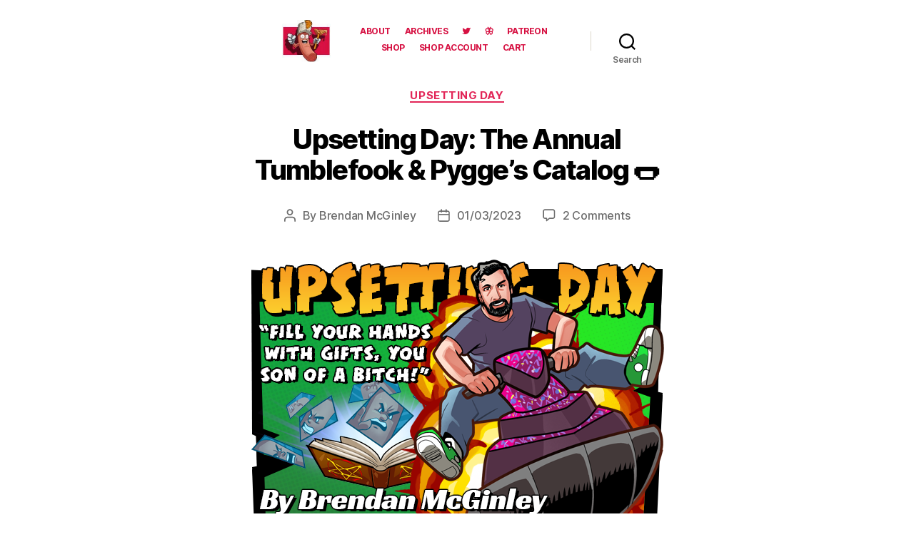

--- FILE ---
content_type: text/html; charset=UTF-8
request_url: https://1900hotdog.com/2023/01/upsetting-day-the-annual-tumblefook-pygges-catalog-%F0%9F%8C%AD/
body_size: 17627
content:
<!DOCTYPE html>

<html class="no-js" lang="en-US">

	<head>

		<meta charset="UTF-8">
		<meta name="viewport" content="width=device-width, initial-scale=1.0">

		<link rel="profile" href="https://gmpg.org/xfn/11">

		<!--||  JM Twitter Cards by jmau111 v14.1.0  ||-->
<meta name="twitter:card" content="summary_large_image">
<meta name="twitter:creator" content="@1900hotdog">
<meta name="twitter:site" content="@1900hotdog">
<meta name="twitter:title" content="Upsetting Day: The Annual Tumblefook &amp; Pygge&#8217;s Catalog 🌭">
<meta name="twitter:description" content="Christmas is the time for tantalizing visions of sugar plums choking our unwanted loved ones. Unbound by mighty Death from our obligation to care for them, we enjoy our freedom as mail couriers r">
<meta name="twitter:image" content="https://1900hotdog.com/wp-content/uploads/2023/01/TThumb.jpg">
<!--||  /JM Twitter Cards by jmau111 v14.1.0  ||-->
<meta name='robots' content='index, follow, max-image-preview:large, max-snippet:-1, max-video-preview:-1' />
	<style>img:is([sizes="auto" i], [sizes^="auto," i]) { contain-intrinsic-size: 3000px 1500px }</style>
	
	<!-- This site is optimized with the Yoast SEO plugin v26.4 - https://yoast.com/wordpress/plugins/seo/ -->
	<title>Upsetting Day: The Annual Tumblefook &amp; Pygge&#039;s Catalog 🌭 - 1-900-HOTDOG</title><link rel="preload" data-rocket-preload as="image" href="https://1900hotdog.com/wp-content/uploads/2022/12/image.jpeg" imagesrcset="https://1900hotdog.com/wp-content/uploads/2022/12/image.jpeg 580w, https://1900hotdog.com/wp-content/uploads/2022/12/image-450x450.jpeg 450w, https://1900hotdog.com/wp-content/uploads/2022/12/image-100x100.jpeg 100w, https://1900hotdog.com/wp-content/uploads/2022/12/image-300x300.jpeg 300w, https://1900hotdog.com/wp-content/uploads/2022/12/image-150x150.jpeg 150w" imagesizes="(max-width: 580px) 100vw, 580px" fetchpriority="high">
	<meta name="description" content="Cursed artifacts from the wrong dimension every weekday." />
	<link rel="canonical" href="https://1900hotdog.com/2023/01/upsetting-day-the-annual-tumblefook-pygges-catalog-🌭/" />
	<meta property="og:locale" content="en_US" />
	<meta property="og:type" content="article" />
	<meta property="og:title" content="Upsetting Day: The Annual Tumblefook &amp; Pygge&#039;s Catalog 🌭 - 1-900-HOTDOG" />
	<meta property="og:description" content="Cursed artifacts from the wrong dimension every weekday." />
	<meta property="og:url" content="https://1900hotdog.com/2023/01/upsetting-day-the-annual-tumblefook-pygges-catalog-🌭/" />
	<meta property="og:site_name" content="1-900-HOTDOG" />
	<meta property="article:publisher" content="https://www.facebook.com/1900HOTDOGcom-103309854760961" />
	<meta property="article:published_time" content="2023-01-03T13:00:00+00:00" />
	<meta property="og:image" content="https://1900hotdog.com/wp-content/uploads/2023/01/TThumb.jpg" />
	<meta property="og:image:width" content="580" />
	<meta property="og:image:height" content="400" />
	<meta property="og:image:type" content="image/jpeg" />
	<meta name="author" content="Brendan McGinley" />
	<meta name="twitter:card" content="summary_large_image" />
	<meta name="twitter:creator" content="@1900hotdog" />
	<meta name="twitter:site" content="@1900hotdog" />
	<meta name="twitter:label1" content="Written by" />
	<meta name="twitter:data1" content="Brendan McGinley" />
	<meta name="twitter:label2" content="Est. reading time" />
	<meta name="twitter:data2" content="9 minutes" />
	<script type="application/ld+json" class="yoast-schema-graph">{"@context":"https://schema.org","@graph":[{"@type":"Article","@id":"https://1900hotdog.com/2023/01/upsetting-day-the-annual-tumblefook-pygges-catalog-%f0%9f%8c%ad/#article","isPartOf":{"@id":"https://1900hotdog.com/2023/01/upsetting-day-the-annual-tumblefook-pygges-catalog-%f0%9f%8c%ad/"},"author":{"name":"Brendan McGinley","@id":"https://1900hotdog.com/#/schema/person/0da39d2cfed536ae9dba8174e4c16bff"},"headline":"Upsetting Day: The Annual Tumblefook &amp; Pygge&#8217;s Catalog 🌭","datePublished":"2023-01-03T13:00:00+00:00","mainEntityOfPage":{"@id":"https://1900hotdog.com/2023/01/upsetting-day-the-annual-tumblefook-pygges-catalog-%f0%9f%8c%ad/"},"wordCount":227,"commentCount":2,"publisher":{"@id":"https://1900hotdog.com/#organization"},"image":{"@id":"https://1900hotdog.com/2023/01/upsetting-day-the-annual-tumblefook-pygges-catalog-%f0%9f%8c%ad/#primaryimage"},"thumbnailUrl":"https://1900hotdog.com/wp-content/uploads/2023/01/TThumb.jpg","keywords":["Free","old magazines","old-timey"],"articleSection":["UPSETTING DAY"],"inLanguage":"en-US","potentialAction":[{"@type":"CommentAction","name":"Comment","target":["https://1900hotdog.com/2023/01/upsetting-day-the-annual-tumblefook-pygges-catalog-%f0%9f%8c%ad/#respond"]}]},{"@type":"WebPage","@id":"https://1900hotdog.com/2023/01/upsetting-day-the-annual-tumblefook-pygges-catalog-%f0%9f%8c%ad/","url":"https://1900hotdog.com/2023/01/upsetting-day-the-annual-tumblefook-pygges-catalog-%f0%9f%8c%ad/","name":"Upsetting Day: The Annual Tumblefook &amp; Pygge's Catalog 🌭 - 1-900-HOTDOG","isPartOf":{"@id":"https://1900hotdog.com/#website"},"primaryImageOfPage":{"@id":"https://1900hotdog.com/2023/01/upsetting-day-the-annual-tumblefook-pygges-catalog-%f0%9f%8c%ad/#primaryimage"},"image":{"@id":"https://1900hotdog.com/2023/01/upsetting-day-the-annual-tumblefook-pygges-catalog-%f0%9f%8c%ad/#primaryimage"},"thumbnailUrl":"https://1900hotdog.com/wp-content/uploads/2023/01/TThumb.jpg","datePublished":"2023-01-03T13:00:00+00:00","description":"Cursed artifacts from the wrong dimension every weekday.","breadcrumb":{"@id":"https://1900hotdog.com/2023/01/upsetting-day-the-annual-tumblefook-pygges-catalog-%f0%9f%8c%ad/#breadcrumb"},"inLanguage":"en-US","potentialAction":[{"@type":"ReadAction","target":["https://1900hotdog.com/2023/01/upsetting-day-the-annual-tumblefook-pygges-catalog-%f0%9f%8c%ad/"]}]},{"@type":"ImageObject","inLanguage":"en-US","@id":"https://1900hotdog.com/2023/01/upsetting-day-the-annual-tumblefook-pygges-catalog-%f0%9f%8c%ad/#primaryimage","url":"https://1900hotdog.com/wp-content/uploads/2023/01/TThumb.jpg","contentUrl":"https://1900hotdog.com/wp-content/uploads/2023/01/TThumb.jpg","width":580,"height":400},{"@type":"BreadcrumbList","@id":"https://1900hotdog.com/2023/01/upsetting-day-the-annual-tumblefook-pygges-catalog-%f0%9f%8c%ad/#breadcrumb","itemListElement":[{"@type":"ListItem","position":1,"name":"Home","item":"https://1900hotdog.com/"},{"@type":"ListItem","position":2,"name":"Upsetting Day: The Annual Tumblefook &amp; Pygge&#8217;s Catalog 🌭"}]},{"@type":"WebSite","@id":"https://1900hotdog.com/#website","url":"https://1900hotdog.com/","name":"1-900-HOTDOG","description":"Cursed artifacts from the wrong dimension every weekday.","publisher":{"@id":"https://1900hotdog.com/#organization"},"potentialAction":[{"@type":"SearchAction","target":{"@type":"EntryPoint","urlTemplate":"https://1900hotdog.com/?s={search_term_string}"},"query-input":{"@type":"PropertyValueSpecification","valueRequired":true,"valueName":"search_term_string"}}],"inLanguage":"en-US"},{"@type":"Organization","@id":"https://1900hotdog.com/#organization","name":"1900HOTDOG","url":"https://1900hotdog.com/","logo":{"@type":"ImageObject","inLanguage":"en-US","@id":"https://1900hotdog.com/#/schema/logo/image/","url":"https://1900hotdog.com/wp-content/uploads/2023/03/smalllogo2.jpg","contentUrl":"https://1900hotdog.com/wp-content/uploads/2023/03/smalllogo2.jpg","width":250,"height":105,"caption":"1900HOTDOG"},"image":{"@id":"https://1900hotdog.com/#/schema/logo/image/"},"sameAs":["https://www.facebook.com/1900HOTDOGcom-103309854760961","https://x.com/1900hotdog","https://www.instagram.com/1900hotdog/"]},{"@type":"Person","@id":"https://1900hotdog.com/#/schema/person/0da39d2cfed536ae9dba8174e4c16bff","name":"Brendan McGinley","image":{"@type":"ImageObject","inLanguage":"en-US","@id":"https://1900hotdog.com/#/schema/person/image/","url":"https://secure.gravatar.com/avatar/5c3b7177cc3f7f358500c063301e139b7e81ee9dc54ba4596c8a2b19da952d6b?s=96&d=mm&r=g","contentUrl":"https://secure.gravatar.com/avatar/5c3b7177cc3f7f358500c063301e139b7e81ee9dc54ba4596c8a2b19da952d6b?s=96&d=mm&r=g","caption":"Brendan McGinley"},"url":"https://1900hotdog.com/author/patreon_69445/"}]}</script>
	<!-- / Yoast SEO plugin. -->



<link rel="alternate" type="application/rss+xml" title="1-900-HOTDOG &raquo; Feed" href="https://1900hotdog.com/feed/" />
<link rel="alternate" type="application/rss+xml" title="1-900-HOTDOG &raquo; Comments Feed" href="https://1900hotdog.com/comments/feed/" />
<link rel="alternate" type="application/rss+xml" title="1-900-HOTDOG &raquo; Upsetting Day: The Annual Tumblefook &amp; Pygge&#8217;s Catalog 🌭 Comments Feed" href="https://1900hotdog.com/2023/01/upsetting-day-the-annual-tumblefook-pygges-catalog-%f0%9f%8c%ad/feed/" />
<style id='wp-emoji-styles-inline-css'>

	img.wp-smiley, img.emoji {
		display: inline !important;
		border: none !important;
		box-shadow: none !important;
		height: 1em !important;
		width: 1em !important;
		margin: 0 0.07em !important;
		vertical-align: -0.1em !important;
		background: none !important;
		padding: 0 !important;
	}
</style>
<link rel='stylesheet' id='wp-block-library-css' href='https://1900hotdog.com/wp-includes/css/dist/block-library/style.css?ver=12d6ce213a986bd5b8064f29e3beb569' media='all' />
<style id='classic-theme-styles-inline-css'>
/**
 * These rules are needed for backwards compatibility.
 * They should match the button element rules in the base theme.json file.
 */
.wp-block-button__link {
	color: #ffffff;
	background-color: #32373c;
	border-radius: 9999px; /* 100% causes an oval, but any explicit but really high value retains the pill shape. */

	/* This needs a low specificity so it won't override the rules from the button element if defined in theme.json. */
	box-shadow: none;
	text-decoration: none;

	/* The extra 2px are added to size solids the same as the outline versions.*/
	padding: calc(0.667em + 2px) calc(1.333em + 2px);

	font-size: 1.125em;
}

.wp-block-file__button {
	background: #32373c;
	color: #ffffff;
	text-decoration: none;
}

</style>
<link rel='stylesheet' id='coblocks-frontend-css' href='https://1900hotdog.com/wp-content/plugins/coblocks/dist/style-coblocks-1.css?ver=3.1.16' media='all' />
<link rel='stylesheet' id='coblocks-extensions-css' href='https://1900hotdog.com/wp-content/plugins/coblocks/dist/style-coblocks-extensions.css?ver=3.1.16' media='all' />
<link rel='stylesheet' id='coblocks-animation-css' href='https://1900hotdog.com/wp-content/plugins/coblocks/dist/style-coblocks-animation.css?ver=2677611078ee87eb3b1c' media='all' />
<style id='global-styles-inline-css'>
:root{--wp--preset--aspect-ratio--square: 1;--wp--preset--aspect-ratio--4-3: 4/3;--wp--preset--aspect-ratio--3-4: 3/4;--wp--preset--aspect-ratio--3-2: 3/2;--wp--preset--aspect-ratio--2-3: 2/3;--wp--preset--aspect-ratio--16-9: 16/9;--wp--preset--aspect-ratio--9-16: 9/16;--wp--preset--color--black: #000000;--wp--preset--color--cyan-bluish-gray: #abb8c3;--wp--preset--color--white: #ffffff;--wp--preset--color--pale-pink: #f78da7;--wp--preset--color--vivid-red: #cf2e2e;--wp--preset--color--luminous-vivid-orange: #ff6900;--wp--preset--color--luminous-vivid-amber: #fcb900;--wp--preset--color--light-green-cyan: #7bdcb5;--wp--preset--color--vivid-green-cyan: #00d084;--wp--preset--color--pale-cyan-blue: #8ed1fc;--wp--preset--color--vivid-cyan-blue: #0693e3;--wp--preset--color--vivid-purple: #9b51e0;--wp--preset--color--accent: #e22658;--wp--preset--color--primary: #000000;--wp--preset--color--secondary: #6d6d6d;--wp--preset--color--subtle-background: #dbdbdb;--wp--preset--color--background: #ffffff;--wp--preset--gradient--vivid-cyan-blue-to-vivid-purple: linear-gradient(135deg,rgba(6,147,227,1) 0%,rgb(155,81,224) 100%);--wp--preset--gradient--light-green-cyan-to-vivid-green-cyan: linear-gradient(135deg,rgb(122,220,180) 0%,rgb(0,208,130) 100%);--wp--preset--gradient--luminous-vivid-amber-to-luminous-vivid-orange: linear-gradient(135deg,rgba(252,185,0,1) 0%,rgba(255,105,0,1) 100%);--wp--preset--gradient--luminous-vivid-orange-to-vivid-red: linear-gradient(135deg,rgba(255,105,0,1) 0%,rgb(207,46,46) 100%);--wp--preset--gradient--very-light-gray-to-cyan-bluish-gray: linear-gradient(135deg,rgb(238,238,238) 0%,rgb(169,184,195) 100%);--wp--preset--gradient--cool-to-warm-spectrum: linear-gradient(135deg,rgb(74,234,220) 0%,rgb(151,120,209) 20%,rgb(207,42,186) 40%,rgb(238,44,130) 60%,rgb(251,105,98) 80%,rgb(254,248,76) 100%);--wp--preset--gradient--blush-light-purple: linear-gradient(135deg,rgb(255,206,236) 0%,rgb(152,150,240) 100%);--wp--preset--gradient--blush-bordeaux: linear-gradient(135deg,rgb(254,205,165) 0%,rgb(254,45,45) 50%,rgb(107,0,62) 100%);--wp--preset--gradient--luminous-dusk: linear-gradient(135deg,rgb(255,203,112) 0%,rgb(199,81,192) 50%,rgb(65,88,208) 100%);--wp--preset--gradient--pale-ocean: linear-gradient(135deg,rgb(255,245,203) 0%,rgb(182,227,212) 50%,rgb(51,167,181) 100%);--wp--preset--gradient--electric-grass: linear-gradient(135deg,rgb(202,248,128) 0%,rgb(113,206,126) 100%);--wp--preset--gradient--midnight: linear-gradient(135deg,rgb(2,3,129) 0%,rgb(40,116,252) 100%);--wp--preset--font-size--small: 18px;--wp--preset--font-size--medium: 20px;--wp--preset--font-size--large: 26.25px;--wp--preset--font-size--x-large: 42px;--wp--preset--font-size--normal: 21px;--wp--preset--font-size--larger: 32px;--wp--preset--spacing--20: 0.44rem;--wp--preset--spacing--30: 0.67rem;--wp--preset--spacing--40: 1rem;--wp--preset--spacing--50: 1.5rem;--wp--preset--spacing--60: 2.25rem;--wp--preset--spacing--70: 3.38rem;--wp--preset--spacing--80: 5.06rem;--wp--preset--shadow--natural: 6px 6px 9px rgba(0, 0, 0, 0.2);--wp--preset--shadow--deep: 12px 12px 50px rgba(0, 0, 0, 0.4);--wp--preset--shadow--sharp: 6px 6px 0px rgba(0, 0, 0, 0.2);--wp--preset--shadow--outlined: 6px 6px 0px -3px rgba(255, 255, 255, 1), 6px 6px rgba(0, 0, 0, 1);--wp--preset--shadow--crisp: 6px 6px 0px rgba(0, 0, 0, 1);}:where(.is-layout-flex){gap: 0.5em;}:where(.is-layout-grid){gap: 0.5em;}body .is-layout-flex{display: flex;}.is-layout-flex{flex-wrap: wrap;align-items: center;}.is-layout-flex > :is(*, div){margin: 0;}body .is-layout-grid{display: grid;}.is-layout-grid > :is(*, div){margin: 0;}:where(.wp-block-columns.is-layout-flex){gap: 2em;}:where(.wp-block-columns.is-layout-grid){gap: 2em;}:where(.wp-block-post-template.is-layout-flex){gap: 1.25em;}:where(.wp-block-post-template.is-layout-grid){gap: 1.25em;}.has-black-color{color: var(--wp--preset--color--black) !important;}.has-cyan-bluish-gray-color{color: var(--wp--preset--color--cyan-bluish-gray) !important;}.has-white-color{color: var(--wp--preset--color--white) !important;}.has-pale-pink-color{color: var(--wp--preset--color--pale-pink) !important;}.has-vivid-red-color{color: var(--wp--preset--color--vivid-red) !important;}.has-luminous-vivid-orange-color{color: var(--wp--preset--color--luminous-vivid-orange) !important;}.has-luminous-vivid-amber-color{color: var(--wp--preset--color--luminous-vivid-amber) !important;}.has-light-green-cyan-color{color: var(--wp--preset--color--light-green-cyan) !important;}.has-vivid-green-cyan-color{color: var(--wp--preset--color--vivid-green-cyan) !important;}.has-pale-cyan-blue-color{color: var(--wp--preset--color--pale-cyan-blue) !important;}.has-vivid-cyan-blue-color{color: var(--wp--preset--color--vivid-cyan-blue) !important;}.has-vivid-purple-color{color: var(--wp--preset--color--vivid-purple) !important;}.has-black-background-color{background-color: var(--wp--preset--color--black) !important;}.has-cyan-bluish-gray-background-color{background-color: var(--wp--preset--color--cyan-bluish-gray) !important;}.has-white-background-color{background-color: var(--wp--preset--color--white) !important;}.has-pale-pink-background-color{background-color: var(--wp--preset--color--pale-pink) !important;}.has-vivid-red-background-color{background-color: var(--wp--preset--color--vivid-red) !important;}.has-luminous-vivid-orange-background-color{background-color: var(--wp--preset--color--luminous-vivid-orange) !important;}.has-luminous-vivid-amber-background-color{background-color: var(--wp--preset--color--luminous-vivid-amber) !important;}.has-light-green-cyan-background-color{background-color: var(--wp--preset--color--light-green-cyan) !important;}.has-vivid-green-cyan-background-color{background-color: var(--wp--preset--color--vivid-green-cyan) !important;}.has-pale-cyan-blue-background-color{background-color: var(--wp--preset--color--pale-cyan-blue) !important;}.has-vivid-cyan-blue-background-color{background-color: var(--wp--preset--color--vivid-cyan-blue) !important;}.has-vivid-purple-background-color{background-color: var(--wp--preset--color--vivid-purple) !important;}.has-black-border-color{border-color: var(--wp--preset--color--black) !important;}.has-cyan-bluish-gray-border-color{border-color: var(--wp--preset--color--cyan-bluish-gray) !important;}.has-white-border-color{border-color: var(--wp--preset--color--white) !important;}.has-pale-pink-border-color{border-color: var(--wp--preset--color--pale-pink) !important;}.has-vivid-red-border-color{border-color: var(--wp--preset--color--vivid-red) !important;}.has-luminous-vivid-orange-border-color{border-color: var(--wp--preset--color--luminous-vivid-orange) !important;}.has-luminous-vivid-amber-border-color{border-color: var(--wp--preset--color--luminous-vivid-amber) !important;}.has-light-green-cyan-border-color{border-color: var(--wp--preset--color--light-green-cyan) !important;}.has-vivid-green-cyan-border-color{border-color: var(--wp--preset--color--vivid-green-cyan) !important;}.has-pale-cyan-blue-border-color{border-color: var(--wp--preset--color--pale-cyan-blue) !important;}.has-vivid-cyan-blue-border-color{border-color: var(--wp--preset--color--vivid-cyan-blue) !important;}.has-vivid-purple-border-color{border-color: var(--wp--preset--color--vivid-purple) !important;}.has-vivid-cyan-blue-to-vivid-purple-gradient-background{background: var(--wp--preset--gradient--vivid-cyan-blue-to-vivid-purple) !important;}.has-light-green-cyan-to-vivid-green-cyan-gradient-background{background: var(--wp--preset--gradient--light-green-cyan-to-vivid-green-cyan) !important;}.has-luminous-vivid-amber-to-luminous-vivid-orange-gradient-background{background: var(--wp--preset--gradient--luminous-vivid-amber-to-luminous-vivid-orange) !important;}.has-luminous-vivid-orange-to-vivid-red-gradient-background{background: var(--wp--preset--gradient--luminous-vivid-orange-to-vivid-red) !important;}.has-very-light-gray-to-cyan-bluish-gray-gradient-background{background: var(--wp--preset--gradient--very-light-gray-to-cyan-bluish-gray) !important;}.has-cool-to-warm-spectrum-gradient-background{background: var(--wp--preset--gradient--cool-to-warm-spectrum) !important;}.has-blush-light-purple-gradient-background{background: var(--wp--preset--gradient--blush-light-purple) !important;}.has-blush-bordeaux-gradient-background{background: var(--wp--preset--gradient--blush-bordeaux) !important;}.has-luminous-dusk-gradient-background{background: var(--wp--preset--gradient--luminous-dusk) !important;}.has-pale-ocean-gradient-background{background: var(--wp--preset--gradient--pale-ocean) !important;}.has-electric-grass-gradient-background{background: var(--wp--preset--gradient--electric-grass) !important;}.has-midnight-gradient-background{background: var(--wp--preset--gradient--midnight) !important;}.has-small-font-size{font-size: var(--wp--preset--font-size--small) !important;}.has-medium-font-size{font-size: var(--wp--preset--font-size--medium) !important;}.has-large-font-size{font-size: var(--wp--preset--font-size--large) !important;}.has-x-large-font-size{font-size: var(--wp--preset--font-size--x-large) !important;}
:where(.wp-block-post-template.is-layout-flex){gap: 1.25em;}:where(.wp-block-post-template.is-layout-grid){gap: 1.25em;}
:where(.wp-block-columns.is-layout-flex){gap: 2em;}:where(.wp-block-columns.is-layout-grid){gap: 2em;}
:root :where(.wp-block-pullquote){font-size: 1.5em;line-height: 1.6;}
</style>
<link rel='stylesheet' id='tnado_hidefi_styles-css' href='https://1900hotdog.com/wp-content/plugins/hide-featured-image-on-all-single-pagepost//tnado-styles.css?ver=12d6ce213a986bd5b8064f29e3beb569' media='all' />
<link rel='stylesheet' id='patreon-wordpress-css-css' href='https://1900hotdog.com/wp-content/plugins/patreon-connect/assets/css/app.css?ver=12d6ce213a986bd5b8064f29e3beb569' media='all' />
<link rel='stylesheet' id='woocommerce-layout-css' href='https://1900hotdog.com/wp-content/plugins/woocommerce/assets/css/woocommerce-layout.css?ver=10.3.5' media='all' />
<link rel='stylesheet' id='woocommerce-smallscreen-css' href='https://1900hotdog.com/wp-content/plugins/woocommerce/assets/css/woocommerce-smallscreen.css?ver=10.3.5' media='only screen and (max-width: 768px)' />
<link rel='stylesheet' id='woocommerce-general-css' href='//1900hotdog.com/wp-content/plugins/woocommerce/assets/css/twenty-twenty.css?ver=10.3.5' media='all' />
<style id='woocommerce-inline-inline-css'>
.woocommerce form .form-row .required { visibility: visible; }
</style>
<link rel='stylesheet' id='wp-components-css' href='https://1900hotdog.com/wp-includes/css/dist/components/style.css?ver=12d6ce213a986bd5b8064f29e3beb569' media='all' />
<link rel='stylesheet' id='godaddy-styles-css' href='https://1900hotdog.com/wp-content/plugins/coblocks/includes/Dependencies/GoDaddy/Styles/build/latest.css?ver=2.0.2' media='all' />
<link rel='stylesheet' id='megamenu-css' href='https://1900hotdog.com/wp-content/uploads/maxmegamenu/style.css?ver=08dac7' media='all' />
<link rel='stylesheet' id='dashicons-css' href='https://1900hotdog.com/wp-includes/css/dashicons.css?ver=12d6ce213a986bd5b8064f29e3beb569' media='all' />
<link rel='stylesheet' id='brands-styles-css' href='https://1900hotdog.com/wp-content/plugins/woocommerce/assets/css/brands.css?ver=10.3.5' media='all' />
<link rel='stylesheet' id='twentytwenty-style-css' href='https://1900hotdog.com/wp-content/themes/twentytwenty/style.css?ver=2.9' media='all' />
<style id='twentytwenty-style-inline-css'>
.color-accent,.color-accent-hover:hover,.color-accent-hover:focus,:root .has-accent-color,.has-drop-cap:not(:focus):first-letter,.wp-block-button.is-style-outline,a { color: #e22658; }blockquote,.border-color-accent,.border-color-accent-hover:hover,.border-color-accent-hover:focus { border-color: #e22658; }button,.button,.faux-button,.wp-block-button__link,.wp-block-file .wp-block-file__button,input[type="button"],input[type="reset"],input[type="submit"],.bg-accent,.bg-accent-hover:hover,.bg-accent-hover:focus,:root .has-accent-background-color,.comment-reply-link { background-color: #e22658; }.fill-children-accent,.fill-children-accent * { fill: #e22658; }:root .has-background-color,button,.button,.faux-button,.wp-block-button__link,.wp-block-file__button,input[type="button"],input[type="reset"],input[type="submit"],.wp-block-button,.comment-reply-link,.has-background.has-primary-background-color:not(.has-text-color),.has-background.has-primary-background-color *:not(.has-text-color),.has-background.has-accent-background-color:not(.has-text-color),.has-background.has-accent-background-color *:not(.has-text-color) { color: #ffffff; }:root .has-background-background-color { background-color: #ffffff; }body,.entry-title a,:root .has-primary-color { color: #000000; }:root .has-primary-background-color { background-color: #000000; }cite,figcaption,.wp-caption-text,.post-meta,.entry-content .wp-block-archives li,.entry-content .wp-block-categories li,.entry-content .wp-block-latest-posts li,.wp-block-latest-comments__comment-date,.wp-block-latest-posts__post-date,.wp-block-embed figcaption,.wp-block-image figcaption,.wp-block-pullquote cite,.comment-metadata,.comment-respond .comment-notes,.comment-respond .logged-in-as,.pagination .dots,.entry-content hr:not(.has-background),hr.styled-separator,:root .has-secondary-color { color: #6d6d6d; }:root .has-secondary-background-color { background-color: #6d6d6d; }pre,fieldset,input,textarea,table,table *,hr { border-color: #dbdbdb; }caption,code,code,kbd,samp,.wp-block-table.is-style-stripes tbody tr:nth-child(odd),:root .has-subtle-background-background-color { background-color: #dbdbdb; }.wp-block-table.is-style-stripes { border-bottom-color: #dbdbdb; }.wp-block-latest-posts.is-grid li { border-top-color: #dbdbdb; }:root .has-subtle-background-color { color: #dbdbdb; }body:not(.overlay-header) .primary-menu > li > a,body:not(.overlay-header) .primary-menu > li > .icon,.modal-menu a,.footer-menu a, .footer-widgets a:where(:not(.wp-block-button__link)),#site-footer .wp-block-button.is-style-outline,.wp-block-pullquote:before,.singular:not(.overlay-header) .entry-header a,.archive-header a,.header-footer-group .color-accent,.header-footer-group .color-accent-hover:hover { color: #cd2653; }.social-icons a,#site-footer button:not(.toggle),#site-footer .button,#site-footer .faux-button,#site-footer .wp-block-button__link,#site-footer .wp-block-file__button,#site-footer input[type="button"],#site-footer input[type="reset"],#site-footer input[type="submit"] { background-color: #cd2653; }.header-footer-group,body:not(.overlay-header) #site-header .toggle,.menu-modal .toggle { color: #000000; }body:not(.overlay-header) .primary-menu ul { background-color: #000000; }body:not(.overlay-header) .primary-menu > li > ul:after { border-bottom-color: #000000; }body:not(.overlay-header) .primary-menu ul ul:after { border-left-color: #000000; }.site-description,body:not(.overlay-header) .toggle-inner .toggle-text,.widget .post-date,.widget .rss-date,.widget_archive li,.widget_categories li,.widget cite,.widget_pages li,.widget_meta li,.widget_nav_menu li,.powered-by-wordpress,.footer-credits .privacy-policy,.to-the-top,.singular .entry-header .post-meta,.singular:not(.overlay-header) .entry-header .post-meta a { color: #6d6d6d; }.header-footer-group pre,.header-footer-group fieldset,.header-footer-group input,.header-footer-group textarea,.header-footer-group table,.header-footer-group table *,.footer-nav-widgets-wrapper,#site-footer,.menu-modal nav *,.footer-widgets-outer-wrapper,.footer-top { border-color: #dcd7ca; }.header-footer-group table caption,body:not(.overlay-header) .header-inner .toggle-wrapper::before { background-color: #dcd7ca; }
</style>
<link rel='stylesheet' id='twentytwenty-fonts-css' href='https://1900hotdog.com/wp-content/themes/twentytwenty/assets/css/font-inter.css?ver=2.9' media='all' />
<link rel='stylesheet' id='twentytwenty-print-style-css' href='https://1900hotdog.com/wp-content/themes/twentytwenty/print.css?ver=2.9' media='print' />
<script src="https://1900hotdog.com/wp-includes/js/jquery/jquery.js?ver=3.7.1" id="jquery-core-js"></script>
<script src="https://1900hotdog.com/wp-includes/js/jquery/jquery-migrate.js?ver=3.4.1" id="jquery-migrate-js"></script>
<script src="https://1900hotdog.com/wp-content/plugins/woocommerce/assets/js/jquery-blockui/jquery.blockUI.js?ver=2.7.0-wc.10.3.5" id="wc-jquery-blockui-js" defer data-wp-strategy="defer"></script>
<script id="wc-add-to-cart-js-extra">
var wc_add_to_cart_params = {"ajax_url":"\/wp-admin\/admin-ajax.php","wc_ajax_url":"\/?wc-ajax=%%endpoint%%","i18n_view_cart":"View cart","cart_url":"https:\/\/1900hotdog.com\/cart\/","is_cart":"","cart_redirect_after_add":"no"};
</script>
<script src="https://1900hotdog.com/wp-content/plugins/woocommerce/assets/js/frontend/add-to-cart.js?ver=10.3.5" id="wc-add-to-cart-js" defer data-wp-strategy="defer"></script>
<script src="https://1900hotdog.com/wp-content/plugins/woocommerce/assets/js/js-cookie/js.cookie.js?ver=2.1.4-wc.10.3.5" id="wc-js-cookie-js" defer data-wp-strategy="defer"></script>
<script id="woocommerce-js-extra">
var woocommerce_params = {"ajax_url":"\/wp-admin\/admin-ajax.php","wc_ajax_url":"\/?wc-ajax=%%endpoint%%","i18n_password_show":"Show password","i18n_password_hide":"Hide password"};
</script>
<script src="https://1900hotdog.com/wp-content/plugins/woocommerce/assets/js/frontend/woocommerce.js?ver=10.3.5" id="woocommerce-js" defer data-wp-strategy="defer"></script>
<script id="WCPAY_ASSETS-js-extra">
var wcpayAssets = {"url":"https:\/\/1900hotdog.com\/wp-content\/plugins\/woocommerce-payments\/dist\/"};
</script>
<script src="https://1900hotdog.com/wp-content/themes/twentytwenty/assets/js/index.js?ver=2.9" id="twentytwenty-js-js" defer data-wp-strategy="defer"></script>
<link rel="https://api.w.org/" href="https://1900hotdog.com/wp-json/" /><link rel="alternate" title="JSON" type="application/json" href="https://1900hotdog.com/wp-json/wp/v2/posts/15632" /><link rel="EditURI" type="application/rsd+xml" title="RSD" href="https://1900hotdog.com/xmlrpc.php?rsd" />
<link rel="alternate" title="oEmbed (JSON)" type="application/json+oembed" href="https://1900hotdog.com/wp-json/oembed/1.0/embed?url=https%3A%2F%2F1900hotdog.com%2F2023%2F01%2Fupsetting-day-the-annual-tumblefook-pygges-catalog-%25f0%259f%258c%25ad%2F" />
<link rel="alternate" title="oEmbed (XML)" type="text/xml+oembed" href="https://1900hotdog.com/wp-json/oembed/1.0/embed?url=https%3A%2F%2F1900hotdog.com%2F2023%2F01%2Fupsetting-day-the-annual-tumblefook-pygges-catalog-%25f0%259f%258c%25ad%2F&#038;format=xml" />
<!--Customizer CSS-->
<style type="text/css">
.powered-by-wordpress a {
    color: #e22658;
}
#site-header, #breadcrumbs {
    max-width: 58rem;
    margin: 0 auto;
}
.site-description { display:none; }.site-title {
    font-size: 2.1rem;
}
@media (min-width: 700px) {
    .site-title {
        font-size: 2.4rem;
    }
}
ul.primary-menu { font-size:1.6rem; }.modal-menu > li > a, .modal-menu > li > .ancestor-wrapper > a {
    font-size: 1.8333333333333rem;
}
@media (min-width: 700px) {
    .modal-menu > li > a, .modal-menu > li > .ancestor-wrapper > a {
        font-size: 2.2rem;
    }
}
ul.primary-menu, .modal-menu > li > a, .modal-menu > li > .ancestor-wrapper > a { font-weight: 400; }#site-content .archive-header-inner { max-width: 58rem; }.archive-title {
    font-size: 2.4rem;
}
@media (min-width: 700px) {
    .archive-title {
        font-size: 3.2rem;
    }
}
#site-content .entry-header-inner, .post-meta-wrapper { max-width: 58rem; }h1.entry-title, h2.entry-title {
    font-size: 1.6285714285714rem;
}
@media (min-width: 700px) {
    h1.entry-title, h2.entry-title {
        font-size: 2.8952380952381rem;
    }
}
@media (min-width: 1220px) {
    h1.entry-title, h2.entry-title {
        font-size: 3.8rem;
    }
}
.page h1.entry-title, h2.entry-title {
    font-size: 1.6285714285714rem;
}
@media (min-width: 700px) {
    .page h1.entry-title, h2.entry-title {
        font-size: 2.8952380952381rem;
    }
}
@media (min-width: 1220px) {
    .page h1.entry-title, h2.entry-title {
        font-size: 3.8rem;
    }
}
.entry-content hr, hr.styled-separator {
    border-top: 1px solid #ffffff;
    position: static;
}
.entry-content hr::before, .entry-content hr::after, hr.styled-separator::before, hr.styled-separator::after {
    display: none;
}
.footer-nav-widgets-wrapper, #site-footer { background-color: #ffffff; }.footer-menu {
    font-size: 1.35rem;
}
@media (min-width: 700px) {
    .footer-menu {
        font-size: 1.8rem;
    }
}
@media (min-width: 1000px) {
    .footer-menu {
    font-size: 0.9rem;
    }
}
@media (min-width: 1220px) {
    .footer-menu {
        font-size: 1.8rem;
    }
}
.footer-menu { font-weight: 300; }.footer-widgets-outer-wrapper {
    padding-top: 0.525rem;
}
@media (min-width: 700px) {
    .footer-widgets-outer-wrapper {
        padding-top: 1.4rem;
    }
}
.footer-widgets-outer-wrapper {
    padding-bottom: 0.525rem;
}
@media (min-width: 700px) {
    .footer-widgets-outer-wrapper {
        padding-bottom: 1.4rem;
    }
}
#site-footer {
    padding: 0.1rem 0;
}
.footer-top-hidden #site-footer {
    margin-top: 0.1rem;
}
@media (min-width: 700px) {
    .footer-top-hidden #site-footer {
        margin-top: 0.13333333333333rem;
        padding: 0.13333333333333rem 0;
    }
}
.footer-top {
    padding: 0.1rem 0;
}
@media (min-width: 700px) {
    .footer-top {
        padding: 0.12333333333333rem 0;
    }
}
.footer-top-visible .footer-nav-widgets-wrapper, .footer-top-hidden #site-footer {
    margin-top: 0.1rem;
}
@media (min-width: 700px) {
    .footer-top-visible .footer-nav-widgets-wrapper, .footer-top-hidden #site-footer {
        margin-top: 0.16rem;
    }
}
#site-footer { display:none; }.footer-widgets-outer-wrapper { border-bottom:none; }.powered-by-wordpress {
    font-size: 0.53333333333333rem;
}
@media (min-width: 700px) {
    .powered-by-wordpress {
        font-size: 0.6rem;
    }
}
.to-the-top { display:none; }</style> 
<!--/Customizer CSS-->
<style>@font-face {
            font-family: 'Libre Franklin Extra Bold';
            src: url('https://1900hotdog.com/wp-content/plugins/patreon-connect/assets/fonts/librefranklin-extrabold-webfont.woff2') format('woff2'),
                 url('https://1900hotdog.com/wp-content/plugins/patreon-connect/assets/fonts/librefranklin-extrabold-webfont.woff') format('woff');
            font-weight: bold;
            }</style>	<script>document.documentElement.className = document.documentElement.className.replace( 'no-js', 'js' );</script>
		<noscript><style>.woocommerce-product-gallery{ opacity: 1 !important; }</style></noscript>
	<meta name="generator" content="Elementor 3.33.2; features: additional_custom_breakpoints; settings: css_print_method-external, google_font-enabled, font_display-auto">
			<style>
				.e-con.e-parent:nth-of-type(n+4):not(.e-lazyloaded):not(.e-no-lazyload),
				.e-con.e-parent:nth-of-type(n+4):not(.e-lazyloaded):not(.e-no-lazyload) * {
					background-image: none !important;
				}
				@media screen and (max-height: 1024px) {
					.e-con.e-parent:nth-of-type(n+3):not(.e-lazyloaded):not(.e-no-lazyload),
					.e-con.e-parent:nth-of-type(n+3):not(.e-lazyloaded):not(.e-no-lazyload) * {
						background-image: none !important;
					}
				}
				@media screen and (max-height: 640px) {
					.e-con.e-parent:nth-of-type(n+2):not(.e-lazyloaded):not(.e-no-lazyload),
					.e-con.e-parent:nth-of-type(n+2):not(.e-lazyloaded):not(.e-no-lazyload) * {
						background-image: none !important;
					}
				}
			</style>
			<style id="custom-background-css">
body.custom-background { background-color: #ffffff; }
</style>
	<link rel="icon" href="https://1900hotdog.com/wp-content/uploads/2020/03/Square-Pixel-Logo-NS-150x126.png" sizes="32x32" />
<link rel="icon" href="https://1900hotdog.com/wp-content/uploads/2020/03/Square-Pixel-Logo-NS.png" sizes="192x192" />
<link rel="apple-touch-icon" href="https://1900hotdog.com/wp-content/uploads/2020/03/Square-Pixel-Logo-NS.png" />
<meta name="msapplication-TileImage" content="https://1900hotdog.com/wp-content/uploads/2020/03/Square-Pixel-Logo-NS.png" />
		<style id="wp-custom-css">
			.page .entry-header { display: none}
.entry-header {
	padding:0 0 0px 0;
}
@media (min-width: 580px) {
  .widget .widget-title { margin-bottom: 1rem; }
  .post-inner { padding-top: 0rem; }
  .footer-widgets-outer-wrapper { padding: 1rem 0; }
  #site-footer { padding: 1rem 0; }
}
.singular .entry-header {
  padding: 1rem 0;
}
body:not(.singular) main > article:first-of-type {
  padding: 0rem 0 0;
}
.archive-header {
  padding: 1rem 0;
}
.error404 #site-content {
  padding-top: 1rem;
}
#wpadminbar { display:none !important;}		</style>
		<style type="text/css">/** Mega Menu CSS: fs **/</style>

	<style id="rocket-lazyrender-inline-css">[data-wpr-lazyrender] {content-visibility: auto;}</style><meta name="generator" content="WP Rocket 3.19.3" data-wpr-features="wpr_automatic_lazy_rendering wpr_oci" /></head>

	<body data-rsssl=1 class="wp-singular post-template-default single single-post postid-15632 single-format-standard custom-background wp-custom-logo wp-embed-responsive wp-theme-twentytwenty theme-twentytwenty is-twentytwenty woocommerce-no-js mega-menu-primary singular enable-search-modal has-post-thumbnail has-single-pagination showing-comments show-avatars footer-top-hidden reduced-spacing elementor-default elementor-kit-3093">

		<a class="skip-link screen-reader-text" href="#site-content">Skip to the content</a>
		<header  id="site-header" class="header-footer-group">

			<div  class="header-inner section-inner">

				<div  class="header-titles-wrapper">

					
						<button class="toggle search-toggle mobile-search-toggle" data-toggle-target=".search-modal" data-toggle-body-class="showing-search-modal" data-set-focus=".search-modal .search-field" aria-expanded="false">
							<span class="toggle-inner">
								<span class="toggle-icon">
									<svg class="svg-icon" aria-hidden="true" role="img" focusable="false" xmlns="http://www.w3.org/2000/svg" width="23" height="23" viewBox="0 0 23 23"><path d="M38.710696,48.0601792 L43,52.3494831 L41.3494831,54 L37.0601792,49.710696 C35.2632422,51.1481185 32.9839107,52.0076499 30.5038249,52.0076499 C24.7027226,52.0076499 20,47.3049272 20,41.5038249 C20,35.7027226 24.7027226,31 30.5038249,31 C36.3049272,31 41.0076499,35.7027226 41.0076499,41.5038249 C41.0076499,43.9839107 40.1481185,46.2632422 38.710696,48.0601792 Z M36.3875844,47.1716785 C37.8030221,45.7026647 38.6734666,43.7048964 38.6734666,41.5038249 C38.6734666,36.9918565 35.0157934,33.3341833 30.5038249,33.3341833 C25.9918565,33.3341833 22.3341833,36.9918565 22.3341833,41.5038249 C22.3341833,46.0157934 25.9918565,49.6734666 30.5038249,49.6734666 C32.7048964,49.6734666 34.7026647,48.8030221 36.1716785,47.3875844 C36.2023931,47.347638 36.2360451,47.3092237 36.2726343,47.2726343 C36.3092237,47.2360451 36.347638,47.2023931 36.3875844,47.1716785 Z" transform="translate(-20 -31)" /></svg>								</span>
								<span class="toggle-text">Search</span>
							</span>
						</button><!-- .search-toggle -->

					
					<div class="header-titles">

						<div class="site-logo faux-heading"><a href="https://1900hotdog.com/" class="custom-logo-link" rel="home"><img width="120" height="90" src="https://1900hotdog.com/wp-content/uploads/2022/03/cropped-Logo-120-x-90-Just-Mascot.jpg" class="custom-logo" alt="1-900-HOTDOG" decoding="async" /></a><span class="screen-reader-text">1-900-HOTDOG</span></div><div class="site-description">Cursed artifacts from the wrong dimension every weekday.</div><!-- .site-description -->
					</div><!-- .header-titles -->

					<button class="toggle nav-toggle mobile-nav-toggle" data-toggle-target=".menu-modal"  data-toggle-body-class="showing-menu-modal" aria-expanded="false" data-set-focus=".close-nav-toggle">
						<span class="toggle-inner">
							<span class="toggle-icon">
								<svg class="svg-icon" aria-hidden="true" role="img" focusable="false" xmlns="http://www.w3.org/2000/svg" width="26" height="7" viewBox="0 0 26 7"><path fill-rule="evenodd" d="M332.5,45 C330.567003,45 329,43.4329966 329,41.5 C329,39.5670034 330.567003,38 332.5,38 C334.432997,38 336,39.5670034 336,41.5 C336,43.4329966 334.432997,45 332.5,45 Z M342,45 C340.067003,45 338.5,43.4329966 338.5,41.5 C338.5,39.5670034 340.067003,38 342,38 C343.932997,38 345.5,39.5670034 345.5,41.5 C345.5,43.4329966 343.932997,45 342,45 Z M351.5,45 C349.567003,45 348,43.4329966 348,41.5 C348,39.5670034 349.567003,38 351.5,38 C353.432997,38 355,39.5670034 355,41.5 C355,43.4329966 353.432997,45 351.5,45 Z" transform="translate(-329 -38)" /></svg>							</span>
							<span class="toggle-text">Menu</span>
						</span>
					</button><!-- .nav-toggle -->

				</div><!-- .header-titles-wrapper -->

				<div  class="header-navigation-wrapper">

					
							<nav class="primary-menu-wrapper" aria-label="Horizontal">

								<ul class="primary-menu reset-list-style">

								<div id="mega-menu-wrap-primary" class="mega-menu-wrap"><div class="mega-menu-toggle"><div class="mega-toggle-blocks-left"></div><div class="mega-toggle-blocks-center"></div><div class="mega-toggle-blocks-right"><div class='mega-toggle-block mega-menu-toggle-animated-block mega-toggle-block-0' id='mega-toggle-block-0'><button aria-label="Toggle Menu" class="mega-toggle-animated mega-toggle-animated-slider" type="button" aria-expanded="false">
                  <span class="mega-toggle-animated-box">
                    <span class="mega-toggle-animated-inner"></span>
                  </span>
                </button></div></div></div><ul id="mega-menu-primary" class="mega-menu max-mega-menu mega-menu-horizontal mega-no-js" data-event="hover_intent" data-effect="disabled" data-effect-speed="200" data-effect-mobile="disabled" data-effect-speed-mobile="0" data-mobile-force-width="false" data-second-click="go" data-document-click="collapse" data-vertical-behaviour="standard" data-breakpoint="768" data-unbind="true" data-mobile-state="collapse_all" data-mobile-direction="vertical" data-hover-intent-timeout="300" data-hover-intent-interval="100"><li class="mega-menu-item mega-menu-item-type-post_type mega-menu-item-object-page mega-align-bottom-left mega-menu-flyout mega-menu-item-3105" id="mega-menu-item-3105"><a class="mega-menu-link" href="https://1900hotdog.com/about/" tabindex="0">ABOUT</a></li><li class="mega-menu-item mega-menu-item-type-post_type mega-menu-item-object-page mega-align-bottom-left mega-menu-flyout mega-menu-item-1379" id="mega-menu-item-1379"><a class="mega-menu-link" href="https://1900hotdog.com/the-1-900-hot-dog-archives/" tabindex="0">ARCHIVES</a></li><li class="mega-menu-item mega-menu-item-type-custom mega-menu-item-object-custom mega-align-bottom-left mega-menu-flyout mega-has-icon mega-icon-left mega-hide-text mega-menu-item-29076" id="mega-menu-item-29076"><a class="dashicons-twitter mega-menu-link" href="https://x.com/1900hotdog" tabindex="0" aria-label="🐦"></a></li><li class="mega-menu-item mega-menu-item-type-custom mega-menu-item-object-custom mega-align-bottom-left mega-menu-flyout mega-menu-item-29073" id="mega-menu-item-29073"><a class="mega-menu-link" href="https://bsky.app/profile/1900hotdog.bsky.social" tabindex="0">🦋</a></li><li class="mega-menu-item mega-menu-item-type-custom mega-menu-item-object-custom mega-align-bottom-left mega-menu-flyout mega-menu-item-10450" id="mega-menu-item-10450"><a class="mega-menu-link" href="https://www.patreon.com/1900HOTDOG" tabindex="0">PATREON</a></li><li class="mega-menu-item mega-menu-item-type-post_type mega-menu-item-object-page mega-align-bottom-left mega-menu-flyout mega-menu-item-29071" id="mega-menu-item-29071"><a class="mega-menu-link" href="https://1900hotdog.com/shop/" tabindex="0">SHOP</a></li><li class="mega-menu-item mega-menu-item-type-post_type mega-menu-item-object-page mega-align-bottom-left mega-menu-flyout mega-menu-item-29074" id="mega-menu-item-29074"><a class="mega-menu-link" href="https://1900hotdog.com/my-account/" tabindex="0">SHOP ACCOUNT</a></li><li class="mega-menu-item mega-menu-item-type-post_type mega-menu-item-object-page mega-align-bottom-left mega-menu-flyout mega-menu-item-29072" id="mega-menu-item-29072"><a class="mega-menu-link" href="https://1900hotdog.com/cart/" tabindex="0">CART</a></li></ul></div>
								</ul>

							</nav><!-- .primary-menu-wrapper -->

						
						<div class="header-toggles hide-no-js">

						
							<div class="toggle-wrapper search-toggle-wrapper">

								<button class="toggle search-toggle desktop-search-toggle" data-toggle-target=".search-modal" data-toggle-body-class="showing-search-modal" data-set-focus=".search-modal .search-field" aria-expanded="false">
									<span class="toggle-inner">
										<svg class="svg-icon" aria-hidden="true" role="img" focusable="false" xmlns="http://www.w3.org/2000/svg" width="23" height="23" viewBox="0 0 23 23"><path d="M38.710696,48.0601792 L43,52.3494831 L41.3494831,54 L37.0601792,49.710696 C35.2632422,51.1481185 32.9839107,52.0076499 30.5038249,52.0076499 C24.7027226,52.0076499 20,47.3049272 20,41.5038249 C20,35.7027226 24.7027226,31 30.5038249,31 C36.3049272,31 41.0076499,35.7027226 41.0076499,41.5038249 C41.0076499,43.9839107 40.1481185,46.2632422 38.710696,48.0601792 Z M36.3875844,47.1716785 C37.8030221,45.7026647 38.6734666,43.7048964 38.6734666,41.5038249 C38.6734666,36.9918565 35.0157934,33.3341833 30.5038249,33.3341833 C25.9918565,33.3341833 22.3341833,36.9918565 22.3341833,41.5038249 C22.3341833,46.0157934 25.9918565,49.6734666 30.5038249,49.6734666 C32.7048964,49.6734666 34.7026647,48.8030221 36.1716785,47.3875844 C36.2023931,47.347638 36.2360451,47.3092237 36.2726343,47.2726343 C36.3092237,47.2360451 36.347638,47.2023931 36.3875844,47.1716785 Z" transform="translate(-20 -31)" /></svg>										<span class="toggle-text">Search</span>
									</span>
								</button><!-- .search-toggle -->

							</div>

							
						</div><!-- .header-toggles -->
						
				</div><!-- .header-navigation-wrapper -->

			</div><!-- .header-inner -->

			<div  class="search-modal cover-modal header-footer-group" data-modal-target-string=".search-modal" role="dialog" aria-modal="true" aria-label="Search">

	<div  class="search-modal-inner modal-inner">

		<div  class="section-inner">

			<form role="search" aria-label="Search for:" method="get" class="search-form" action="https://1900hotdog.com/">
	<label for="search-form-1">
		<span class="screen-reader-text">
			Search for:		</span>
		<input type="search" id="search-form-1" class="search-field" placeholder="Search &hellip;" value="" name="s" />
	</label>
	<input type="submit" class="search-submit" value="Search" />
</form>

			<button class="toggle search-untoggle close-search-toggle fill-children-current-color" data-toggle-target=".search-modal" data-toggle-body-class="showing-search-modal" data-set-focus=".search-modal .search-field">
				<span class="screen-reader-text">
					Close search				</span>
				<svg class="svg-icon" aria-hidden="true" role="img" focusable="false" xmlns="http://www.w3.org/2000/svg" width="16" height="16" viewBox="0 0 16 16"><polygon fill="" fill-rule="evenodd" points="6.852 7.649 .399 1.195 1.445 .149 7.899 6.602 14.352 .149 15.399 1.195 8.945 7.649 15.399 14.102 14.352 15.149 7.899 8.695 1.445 15.149 .399 14.102" /></svg>			</button><!-- .search-toggle -->

		</div><!-- .section-inner -->

	</div><!-- .search-modal-inner -->

</div><!-- .menu-modal -->

		</header><!-- #site-header -->

		
<div  class="menu-modal cover-modal header-footer-group" data-modal-target-string=".menu-modal">

	<div  class="menu-modal-inner modal-inner">

		<div  class="menu-wrapper section-inner">

			<div class="menu-top">

				<button class="toggle close-nav-toggle fill-children-current-color" data-toggle-target=".menu-modal" data-toggle-body-class="showing-menu-modal" data-set-focus=".menu-modal">
					<span class="toggle-text">Close Menu</span>
					<svg class="svg-icon" aria-hidden="true" role="img" focusable="false" xmlns="http://www.w3.org/2000/svg" width="16" height="16" viewBox="0 0 16 16"><polygon fill="" fill-rule="evenodd" points="6.852 7.649 .399 1.195 1.445 .149 7.899 6.602 14.352 .149 15.399 1.195 8.945 7.649 15.399 14.102 14.352 15.149 7.899 8.695 1.445 15.149 .399 14.102" /></svg>				</button><!-- .nav-toggle -->

				
					<nav class="mobile-menu" aria-label="Mobile">

						<ul class="modal-menu reset-list-style">

						<div id="mega-menu-wrap-primary" class="mega-menu-wrap"><div class="mega-menu-toggle"><div class="mega-toggle-blocks-left"></div><div class="mega-toggle-blocks-center"></div><div class="mega-toggle-blocks-right"><div class='mega-toggle-block mega-menu-toggle-animated-block mega-toggle-block-0' id='mega-toggle-block-0'><button aria-label="Toggle Menu" class="mega-toggle-animated mega-toggle-animated-slider" type="button" aria-expanded="false">
                  <span class="mega-toggle-animated-box">
                    <span class="mega-toggle-animated-inner"></span>
                  </span>
                </button></div></div></div><ul id="mega-menu-primary" class="mega-menu max-mega-menu mega-menu-horizontal mega-no-js" data-event="hover_intent" data-effect="disabled" data-effect-speed="200" data-effect-mobile="disabled" data-effect-speed-mobile="0" data-mobile-force-width="false" data-second-click="go" data-document-click="collapse" data-vertical-behaviour="standard" data-breakpoint="768" data-unbind="true" data-mobile-state="collapse_all" data-mobile-direction="vertical" data-hover-intent-timeout="300" data-hover-intent-interval="100"><li class="mega-menu-item mega-menu-item-type-post_type mega-menu-item-object-page mega-align-bottom-left mega-menu-flyout mega-menu-item-3105" id="mega-menu-item-3105"><a class="mega-menu-link" href="https://1900hotdog.com/about/" tabindex="0">ABOUT</a></li><li class="mega-menu-item mega-menu-item-type-post_type mega-menu-item-object-page mega-align-bottom-left mega-menu-flyout mega-menu-item-1379" id="mega-menu-item-1379"><a class="mega-menu-link" href="https://1900hotdog.com/the-1-900-hot-dog-archives/" tabindex="0">ARCHIVES</a></li><li class="mega-menu-item mega-menu-item-type-custom mega-menu-item-object-custom mega-align-bottom-left mega-menu-flyout mega-has-icon mega-icon-left mega-hide-text mega-menu-item-29076" id="mega-menu-item-29076"><a class="dashicons-twitter mega-menu-link" href="https://x.com/1900hotdog" tabindex="0" aria-label="🐦"></a></li><li class="mega-menu-item mega-menu-item-type-custom mega-menu-item-object-custom mega-align-bottom-left mega-menu-flyout mega-menu-item-29073" id="mega-menu-item-29073"><a class="mega-menu-link" href="https://bsky.app/profile/1900hotdog.bsky.social" tabindex="0">🦋</a></li><li class="mega-menu-item mega-menu-item-type-custom mega-menu-item-object-custom mega-align-bottom-left mega-menu-flyout mega-menu-item-10450" id="mega-menu-item-10450"><a class="mega-menu-link" href="https://www.patreon.com/1900HOTDOG" tabindex="0">PATREON</a></li><li class="mega-menu-item mega-menu-item-type-post_type mega-menu-item-object-page mega-align-bottom-left mega-menu-flyout mega-menu-item-29071" id="mega-menu-item-29071"><a class="mega-menu-link" href="https://1900hotdog.com/shop/" tabindex="0">SHOP</a></li><li class="mega-menu-item mega-menu-item-type-post_type mega-menu-item-object-page mega-align-bottom-left mega-menu-flyout mega-menu-item-29074" id="mega-menu-item-29074"><a class="mega-menu-link" href="https://1900hotdog.com/my-account/" tabindex="0">SHOP ACCOUNT</a></li><li class="mega-menu-item mega-menu-item-type-post_type mega-menu-item-object-page mega-align-bottom-left mega-menu-flyout mega-menu-item-29072" id="mega-menu-item-29072"><a class="mega-menu-link" href="https://1900hotdog.com/cart/" tabindex="0">CART</a></li></ul></div>
						</ul>

					</nav>

					
			</div><!-- .menu-top -->

			<div class="menu-bottom">

				
			</div><!-- .menu-bottom -->

		</div><!-- .menu-wrapper -->

	</div><!-- .menu-modal-inner -->

</div><!-- .menu-modal -->

<main  id="site-content">

	
<article  class="post-15632 post type-post status-publish format-standard hentry category-upsetting-day tag-free tag-old-magazines tag-old-timey" id="post-15632">

	
<header  class="entry-header has-text-align-center header-footer-group">

	<div class="entry-header-inner section-inner medium">

		
			<div class="entry-categories">
				<span class="screen-reader-text">
					Categories				</span>
				<div class="entry-categories-inner">
					<a href="https://1900hotdog.com/category/upsetting-day/" rel="category tag">UPSETTING DAY</a>				</div><!-- .entry-categories-inner -->
			</div><!-- .entry-categories -->

			<h1 class="entry-title">Upsetting Day: The Annual Tumblefook &amp; Pygge&#8217;s Catalog 🌭</h1>
		<div class="post-meta-wrapper post-meta-single post-meta-single-top">

			<ul class="post-meta">

									<li class="post-author meta-wrapper">
						<span class="meta-icon">
							<span class="screen-reader-text">
								Post author							</span>
							<svg class="svg-icon" aria-hidden="true" role="img" focusable="false" xmlns="http://www.w3.org/2000/svg" width="18" height="20" viewBox="0 0 18 20"><path fill="" d="M18,19 C18,19.5522847 17.5522847,20 17,20 C16.4477153,20 16,19.5522847 16,19 L16,17 C16,15.3431458 14.6568542,14 13,14 L5,14 C3.34314575,14 2,15.3431458 2,17 L2,19 C2,19.5522847 1.55228475,20 1,20 C0.44771525,20 0,19.5522847 0,19 L0,17 C0,14.2385763 2.23857625,12 5,12 L13,12 C15.7614237,12 18,14.2385763 18,17 L18,19 Z M9,10 C6.23857625,10 4,7.76142375 4,5 C4,2.23857625 6.23857625,0 9,0 C11.7614237,0 14,2.23857625 14,5 C14,7.76142375 11.7614237,10 9,10 Z M9,8 C10.6568542,8 12,6.65685425 12,5 C12,3.34314575 10.6568542,2 9,2 C7.34314575,2 6,3.34314575 6,5 C6,6.65685425 7.34314575,8 9,8 Z" /></svg>						</span>
						<span class="meta-text">
							By <a href="https://1900hotdog.com/author/patreon_69445/">Brendan McGinley</a>						</span>
					</li>
										<li class="post-date meta-wrapper">
						<span class="meta-icon">
							<span class="screen-reader-text">
								Post date							</span>
							<svg class="svg-icon" aria-hidden="true" role="img" focusable="false" xmlns="http://www.w3.org/2000/svg" width="18" height="19" viewBox="0 0 18 19"><path fill="" d="M4.60069444,4.09375 L3.25,4.09375 C2.47334957,4.09375 1.84375,4.72334957 1.84375,5.5 L1.84375,7.26736111 L16.15625,7.26736111 L16.15625,5.5 C16.15625,4.72334957 15.5266504,4.09375 14.75,4.09375 L13.3993056,4.09375 L13.3993056,4.55555556 C13.3993056,5.02154581 13.0215458,5.39930556 12.5555556,5.39930556 C12.0895653,5.39930556 11.7118056,5.02154581 11.7118056,4.55555556 L11.7118056,4.09375 L6.28819444,4.09375 L6.28819444,4.55555556 C6.28819444,5.02154581 5.9104347,5.39930556 5.44444444,5.39930556 C4.97845419,5.39930556 4.60069444,5.02154581 4.60069444,4.55555556 L4.60069444,4.09375 Z M6.28819444,2.40625 L11.7118056,2.40625 L11.7118056,1 C11.7118056,0.534009742 12.0895653,0.15625 12.5555556,0.15625 C13.0215458,0.15625 13.3993056,0.534009742 13.3993056,1 L13.3993056,2.40625 L14.75,2.40625 C16.4586309,2.40625 17.84375,3.79136906 17.84375,5.5 L17.84375,15.875 C17.84375,17.5836309 16.4586309,18.96875 14.75,18.96875 L3.25,18.96875 C1.54136906,18.96875 0.15625,17.5836309 0.15625,15.875 L0.15625,5.5 C0.15625,3.79136906 1.54136906,2.40625 3.25,2.40625 L4.60069444,2.40625 L4.60069444,1 C4.60069444,0.534009742 4.97845419,0.15625 5.44444444,0.15625 C5.9104347,0.15625 6.28819444,0.534009742 6.28819444,1 L6.28819444,2.40625 Z M1.84375,8.95486111 L1.84375,15.875 C1.84375,16.6516504 2.47334957,17.28125 3.25,17.28125 L14.75,17.28125 C15.5266504,17.28125 16.15625,16.6516504 16.15625,15.875 L16.15625,8.95486111 L1.84375,8.95486111 Z" /></svg>						</span>
						<span class="meta-text">
							<a href="https://1900hotdog.com/2023/01/upsetting-day-the-annual-tumblefook-pygges-catalog-%f0%9f%8c%ad/">01/03/2023</a>
						</span>
					</li>
										<li class="post-comment-link meta-wrapper">
						<span class="meta-icon">
							<svg class="svg-icon" aria-hidden="true" role="img" focusable="false" xmlns="http://www.w3.org/2000/svg" width="19" height="19" viewBox="0 0 19 19"><path d="M9.43016863,13.2235931 C9.58624731,13.094699 9.7823475,13.0241935 9.98476849,13.0241935 L15.0564516,13.0241935 C15.8581553,13.0241935 16.5080645,12.3742843 16.5080645,11.5725806 L16.5080645,3.44354839 C16.5080645,2.64184472 15.8581553,1.99193548 15.0564516,1.99193548 L3.44354839,1.99193548 C2.64184472,1.99193548 1.99193548,2.64184472 1.99193548,3.44354839 L1.99193548,11.5725806 C1.99193548,12.3742843 2.64184472,13.0241935 3.44354839,13.0241935 L5.76612903,13.0241935 C6.24715123,13.0241935 6.63709677,13.4141391 6.63709677,13.8951613 L6.63709677,15.5301903 L9.43016863,13.2235931 Z M3.44354839,14.766129 C1.67980032,14.766129 0.25,13.3363287 0.25,11.5725806 L0.25,3.44354839 C0.25,1.67980032 1.67980032,0.25 3.44354839,0.25 L15.0564516,0.25 C16.8201997,0.25 18.25,1.67980032 18.25,3.44354839 L18.25,11.5725806 C18.25,13.3363287 16.8201997,14.766129 15.0564516,14.766129 L10.2979143,14.766129 L6.32072889,18.0506004 C5.75274472,18.5196577 4.89516129,18.1156602 4.89516129,17.3790323 L4.89516129,14.766129 L3.44354839,14.766129 Z" /></svg>						</span>
						<span class="meta-text">
							<a href="https://1900hotdog.com/2023/01/upsetting-day-the-annual-tumblefook-pygges-catalog-%f0%9f%8c%ad/#comments">2 Comments<span class="screen-reader-text"> on Upsetting Day: The Annual Tumblefook &amp; Pygge&#8217;s Catalog 🌭</span></a>						</span>
					</li>
					
			</ul><!-- .post-meta -->

		</div><!-- .post-meta-wrapper -->

		
	</div><!-- .entry-header-inner -->

</header><!-- .entry-header -->

	<div  class="post-inner thin ">

		<div class="entry-content">

			
<figure class="wp-block-image size-full"><img fetchpriority="high" decoding="async" width="580" height="400" src="https://1900hotdog.com/wp-content/uploads/2022/12/image-265.png" alt="" class="wp-image-15633" srcset="https://1900hotdog.com/wp-content/uploads/2022/12/image-265.png 580w, https://1900hotdog.com/wp-content/uploads/2022/12/image-265-300x207.png 300w, https://1900hotdog.com/wp-content/uploads/2022/12/image-265-150x103.png 150w" sizes="(max-width: 580px) 100vw, 580px" /></figure>



<p>Christmas is the time for tantalizing visions of sugar plums choking our unwanted loved ones. Unbound by mighty Death from our obligation to care for them, we enjoy our freedom as mail couriers riding the rails of the American west. Though trains frequently arrive weeks late, it is no great matter. We spend the days dog-earing the pages of our main delivery: copies of the annual <a href="https://1900hotdog.com/2021/12/upsetting-day-the-pumblechook-figg-catalogue-of-the-christ-mass-2021-%F0%9F%8C%AD/">Pumblechook &amp; Figg</a>’s sister catalog dumbed down for American release. We alone know its treasures, till we dispense a shared copy at each lonely waystation of the last frontier. It will be a merrymost Christmas!</p>



<p>“But it is January!” bemoan the meaningless lives brightened by our tidings of consumer satisfaction. What about it, hayseeds? Society moves at the speed of the steam train, and Christmas waits on the timetables of man. The LORD is mighty, but His hand may not move the engines of the American-Track Rail Line faster than an Irishman’s ability to shovel coal. You celebrate St. Stephen’s Feast in Spring now, and be grateful of it, you cat-yowling clutch of curmudgeons! Let us peer into its pages and see what devices you will order to slaughter buffalo and hooplehead farmers.</p>



<figure class="wp-block-image size-full"><img fetchpriority="high" decoding="async" width="580" height="580" src="https://1900hotdog.com/wp-content/uploads/2022/12/image.jpeg" alt="" class="wp-image-15634" srcset="https://1900hotdog.com/wp-content/uploads/2022/12/image.jpeg 580w, https://1900hotdog.com/wp-content/uploads/2022/12/image-450x450.jpeg 450w, https://1900hotdog.com/wp-content/uploads/2022/12/image-100x100.jpeg 100w, https://1900hotdog.com/wp-content/uploads/2022/12/image-300x300.jpeg 300w, https://1900hotdog.com/wp-content/uploads/2022/12/image-150x150.jpeg 150w" sizes="(max-width: 580px) 100vw, 580px" /></figure>



<figure class="wp-block-image size-full"><img loading="lazy" decoding="async" width="580" height="580" src="https://1900hotdog.com/wp-content/uploads/2022/12/image-1.jpeg" alt="" class="wp-image-15635" srcset="https://1900hotdog.com/wp-content/uploads/2022/12/image-1.jpeg 580w, https://1900hotdog.com/wp-content/uploads/2022/12/image-1-450x450.jpeg 450w, https://1900hotdog.com/wp-content/uploads/2022/12/image-1-100x100.jpeg 100w, https://1900hotdog.com/wp-content/uploads/2022/12/image-1-300x300.jpeg 300w, https://1900hotdog.com/wp-content/uploads/2022/12/image-1-150x150.jpeg 150w" sizes="(max-width: 580px) 100vw, 580px" /></figure>



<figure class="wp-block-image size-full"><img loading="lazy" decoding="async" width="580" height="580" src="https://1900hotdog.com/wp-content/uploads/2022/12/image-2.jpeg" alt="" class="wp-image-15636" srcset="https://1900hotdog.com/wp-content/uploads/2022/12/image-2.jpeg 580w, https://1900hotdog.com/wp-content/uploads/2022/12/image-2-450x450.jpeg 450w, https://1900hotdog.com/wp-content/uploads/2022/12/image-2-100x100.jpeg 100w, https://1900hotdog.com/wp-content/uploads/2022/12/image-2-300x300.jpeg 300w, https://1900hotdog.com/wp-content/uploads/2022/12/image-2-150x150.jpeg 150w" sizes="(max-width: 580px) 100vw, 580px" /></figure>



<figure class="wp-block-image size-full"><img loading="lazy" decoding="async" width="580" height="580" src="https://1900hotdog.com/wp-content/uploads/2022/12/image-3.jpeg" alt="" class="wp-image-15637" srcset="https://1900hotdog.com/wp-content/uploads/2022/12/image-3.jpeg 580w, https://1900hotdog.com/wp-content/uploads/2022/12/image-3-450x450.jpeg 450w, https://1900hotdog.com/wp-content/uploads/2022/12/image-3-100x100.jpeg 100w, https://1900hotdog.com/wp-content/uploads/2022/12/image-3-300x300.jpeg 300w, https://1900hotdog.com/wp-content/uploads/2022/12/image-3-150x150.jpeg 150w" sizes="(max-width: 580px) 100vw, 580px" /></figure>



<figure class="wp-block-image size-full"><img loading="lazy" decoding="async" width="580" height="580" src="https://1900hotdog.com/wp-content/uploads/2022/12/image-4.jpeg" alt="" class="wp-image-15638" srcset="https://1900hotdog.com/wp-content/uploads/2022/12/image-4.jpeg 580w, https://1900hotdog.com/wp-content/uploads/2022/12/image-4-450x450.jpeg 450w, https://1900hotdog.com/wp-content/uploads/2022/12/image-4-100x100.jpeg 100w, https://1900hotdog.com/wp-content/uploads/2022/12/image-4-300x300.jpeg 300w, https://1900hotdog.com/wp-content/uploads/2022/12/image-4-150x150.jpeg 150w" sizes="(max-width: 580px) 100vw, 580px" /></figure>



<figure class="wp-block-image size-full"><img loading="lazy" decoding="async" width="580" height="580" src="https://1900hotdog.com/wp-content/uploads/2022/12/image-5.jpeg" alt="" class="wp-image-15639" srcset="https://1900hotdog.com/wp-content/uploads/2022/12/image-5.jpeg 580w, https://1900hotdog.com/wp-content/uploads/2022/12/image-5-450x450.jpeg 450w, https://1900hotdog.com/wp-content/uploads/2022/12/image-5-100x100.jpeg 100w, https://1900hotdog.com/wp-content/uploads/2022/12/image-5-300x300.jpeg 300w, https://1900hotdog.com/wp-content/uploads/2022/12/image-5-150x150.jpeg 150w" sizes="(max-width: 580px) 100vw, 580px" /></figure>



<figure class="wp-block-image size-full"><img loading="lazy" decoding="async" width="580" height="580" src="https://1900hotdog.com/wp-content/uploads/2022/12/image-6.jpeg" alt="" class="wp-image-15640" srcset="https://1900hotdog.com/wp-content/uploads/2022/12/image-6.jpeg 580w, https://1900hotdog.com/wp-content/uploads/2022/12/image-6-450x450.jpeg 450w, https://1900hotdog.com/wp-content/uploads/2022/12/image-6-100x100.jpeg 100w, https://1900hotdog.com/wp-content/uploads/2022/12/image-6-300x300.jpeg 300w, https://1900hotdog.com/wp-content/uploads/2022/12/image-6-150x150.jpeg 150w" sizes="(max-width: 580px) 100vw, 580px" /></figure>



<figure class="wp-block-image size-full"><img loading="lazy" decoding="async" width="580" height="580" src="https://1900hotdog.com/wp-content/uploads/2022/12/image-7.jpeg" alt="" class="wp-image-15641" srcset="https://1900hotdog.com/wp-content/uploads/2022/12/image-7.jpeg 580w, https://1900hotdog.com/wp-content/uploads/2022/12/image-7-450x450.jpeg 450w, https://1900hotdog.com/wp-content/uploads/2022/12/image-7-100x100.jpeg 100w, https://1900hotdog.com/wp-content/uploads/2022/12/image-7-300x300.jpeg 300w, https://1900hotdog.com/wp-content/uploads/2022/12/image-7-150x150.jpeg 150w" sizes="(max-width: 580px) 100vw, 580px" /></figure>



<figure class="wp-block-image size-full"><img loading="lazy" decoding="async" width="580" height="580" src="https://1900hotdog.com/wp-content/uploads/2022/12/image-8.jpeg" alt="" class="wp-image-15642" srcset="https://1900hotdog.com/wp-content/uploads/2022/12/image-8.jpeg 580w, https://1900hotdog.com/wp-content/uploads/2022/12/image-8-450x450.jpeg 450w, https://1900hotdog.com/wp-content/uploads/2022/12/image-8-100x100.jpeg 100w, https://1900hotdog.com/wp-content/uploads/2022/12/image-8-300x300.jpeg 300w, https://1900hotdog.com/wp-content/uploads/2022/12/image-8-150x150.jpeg 150w" sizes="(max-width: 580px) 100vw, 580px" /></figure>



<figure class="wp-block-image size-full"><img loading="lazy" decoding="async" width="580" height="580" src="https://1900hotdog.com/wp-content/uploads/2022/12/image-9.jpeg" alt="" class="wp-image-15643" srcset="https://1900hotdog.com/wp-content/uploads/2022/12/image-9.jpeg 580w, https://1900hotdog.com/wp-content/uploads/2022/12/image-9-450x450.jpeg 450w, https://1900hotdog.com/wp-content/uploads/2022/12/image-9-100x100.jpeg 100w, https://1900hotdog.com/wp-content/uploads/2022/12/image-9-300x300.jpeg 300w, https://1900hotdog.com/wp-content/uploads/2022/12/image-9-150x150.jpeg 150w" sizes="(max-width: 580px) 100vw, 580px" /></figure>



<figure class="wp-block-image size-full"><img loading="lazy" decoding="async" width="580" height="580" src="https://1900hotdog.com/wp-content/uploads/2022/12/image-10.jpeg" alt="" class="wp-image-15644" srcset="https://1900hotdog.com/wp-content/uploads/2022/12/image-10.jpeg 580w, https://1900hotdog.com/wp-content/uploads/2022/12/image-10-450x450.jpeg 450w, https://1900hotdog.com/wp-content/uploads/2022/12/image-10-100x100.jpeg 100w, https://1900hotdog.com/wp-content/uploads/2022/12/image-10-300x300.jpeg 300w, https://1900hotdog.com/wp-content/uploads/2022/12/image-10-150x150.jpeg 150w" sizes="(max-width: 580px) 100vw, 580px" /></figure>



<figure class="wp-block-image size-full"><img loading="lazy" decoding="async" width="580" height="580" src="https://1900hotdog.com/wp-content/uploads/2022/12/image-11.jpeg" alt="" class="wp-image-15645" srcset="https://1900hotdog.com/wp-content/uploads/2022/12/image-11.jpeg 580w, https://1900hotdog.com/wp-content/uploads/2022/12/image-11-450x450.jpeg 450w, https://1900hotdog.com/wp-content/uploads/2022/12/image-11-100x100.jpeg 100w, https://1900hotdog.com/wp-content/uploads/2022/12/image-11-300x300.jpeg 300w, https://1900hotdog.com/wp-content/uploads/2022/12/image-11-150x150.jpeg 150w" sizes="(max-width: 580px) 100vw, 580px" /></figure>



<figure class="wp-block-image size-full"><img loading="lazy" decoding="async" width="580" height="580" src="https://1900hotdog.com/wp-content/uploads/2022/12/image-12.jpeg" alt="" class="wp-image-15646" srcset="https://1900hotdog.com/wp-content/uploads/2022/12/image-12.jpeg 580w, https://1900hotdog.com/wp-content/uploads/2022/12/image-12-450x450.jpeg 450w, https://1900hotdog.com/wp-content/uploads/2022/12/image-12-100x100.jpeg 100w, https://1900hotdog.com/wp-content/uploads/2022/12/image-12-300x300.jpeg 300w, https://1900hotdog.com/wp-content/uploads/2022/12/image-12-150x150.jpeg 150w" sizes="(max-width: 580px) 100vw, 580px" /></figure>



<figure class="wp-block-image size-full"><img loading="lazy" decoding="async" width="580" height="580" src="https://1900hotdog.com/wp-content/uploads/2022/12/image-13.jpeg" alt="" class="wp-image-15647" srcset="https://1900hotdog.com/wp-content/uploads/2022/12/image-13.jpeg 580w, https://1900hotdog.com/wp-content/uploads/2022/12/image-13-450x450.jpeg 450w, https://1900hotdog.com/wp-content/uploads/2022/12/image-13-100x100.jpeg 100w, https://1900hotdog.com/wp-content/uploads/2022/12/image-13-300x300.jpeg 300w, https://1900hotdog.com/wp-content/uploads/2022/12/image-13-150x150.jpeg 150w" sizes="(max-width: 580px) 100vw, 580px" /></figure>



<figure class="wp-block-image size-full"><img loading="lazy" decoding="async" width="580" height="580" src="https://1900hotdog.com/wp-content/uploads/2022/12/image-14.jpeg" alt="" class="wp-image-15648" srcset="https://1900hotdog.com/wp-content/uploads/2022/12/image-14.jpeg 580w, https://1900hotdog.com/wp-content/uploads/2022/12/image-14-450x450.jpeg 450w, https://1900hotdog.com/wp-content/uploads/2022/12/image-14-100x100.jpeg 100w, https://1900hotdog.com/wp-content/uploads/2022/12/image-14-300x300.jpeg 300w, https://1900hotdog.com/wp-content/uploads/2022/12/image-14-150x150.jpeg 150w" sizes="(max-width: 580px) 100vw, 580px" /></figure>



<figure class="wp-block-image size-full"><img loading="lazy" decoding="async" width="580" height="580" src="https://1900hotdog.com/wp-content/uploads/2022/12/image-15.jpeg" alt="" class="wp-image-15649" srcset="https://1900hotdog.com/wp-content/uploads/2022/12/image-15.jpeg 580w, https://1900hotdog.com/wp-content/uploads/2022/12/image-15-450x450.jpeg 450w, https://1900hotdog.com/wp-content/uploads/2022/12/image-15-100x100.jpeg 100w, https://1900hotdog.com/wp-content/uploads/2022/12/image-15-300x300.jpeg 300w, https://1900hotdog.com/wp-content/uploads/2022/12/image-15-150x150.jpeg 150w" sizes="(max-width: 580px) 100vw, 580px" /></figure>



<figure class="wp-block-image size-full"><img loading="lazy" decoding="async" width="580" height="580" src="https://1900hotdog.com/wp-content/uploads/2022/12/image-16.jpeg" alt="" class="wp-image-15650" srcset="https://1900hotdog.com/wp-content/uploads/2022/12/image-16.jpeg 580w, https://1900hotdog.com/wp-content/uploads/2022/12/image-16-450x450.jpeg 450w, https://1900hotdog.com/wp-content/uploads/2022/12/image-16-100x100.jpeg 100w, https://1900hotdog.com/wp-content/uploads/2022/12/image-16-300x300.jpeg 300w, https://1900hotdog.com/wp-content/uploads/2022/12/image-16-150x150.jpeg 150w" sizes="(max-width: 580px) 100vw, 580px" /></figure>



<figure class="wp-block-image size-full"><img loading="lazy" decoding="async" width="580" height="580" src="https://1900hotdog.com/wp-content/uploads/2022/12/image-17.jpeg" alt="" class="wp-image-15651" srcset="https://1900hotdog.com/wp-content/uploads/2022/12/image-17.jpeg 580w, https://1900hotdog.com/wp-content/uploads/2022/12/image-17-450x450.jpeg 450w, https://1900hotdog.com/wp-content/uploads/2022/12/image-17-100x100.jpeg 100w, https://1900hotdog.com/wp-content/uploads/2022/12/image-17-300x300.jpeg 300w, https://1900hotdog.com/wp-content/uploads/2022/12/image-17-150x150.jpeg 150w" sizes="(max-width: 580px) 100vw, 580px" /></figure>



<figure class="wp-block-image size-full"><img loading="lazy" decoding="async" width="580" height="580" src="https://1900hotdog.com/wp-content/uploads/2022/12/image-18.jpeg" alt="" class="wp-image-15652" srcset="https://1900hotdog.com/wp-content/uploads/2022/12/image-18.jpeg 580w, https://1900hotdog.com/wp-content/uploads/2022/12/image-18-450x450.jpeg 450w, https://1900hotdog.com/wp-content/uploads/2022/12/image-18-100x100.jpeg 100w, https://1900hotdog.com/wp-content/uploads/2022/12/image-18-300x300.jpeg 300w, https://1900hotdog.com/wp-content/uploads/2022/12/image-18-150x150.jpeg 150w" sizes="(max-width: 580px) 100vw, 580px" /></figure>



<figure class="wp-block-image size-full"><img loading="lazy" decoding="async" width="580" height="580" src="https://1900hotdog.com/wp-content/uploads/2022/12/image-19.jpeg" alt="" class="wp-image-15653" srcset="https://1900hotdog.com/wp-content/uploads/2022/12/image-19.jpeg 580w, https://1900hotdog.com/wp-content/uploads/2022/12/image-19-450x450.jpeg 450w, https://1900hotdog.com/wp-content/uploads/2022/12/image-19-100x100.jpeg 100w, https://1900hotdog.com/wp-content/uploads/2022/12/image-19-300x300.jpeg 300w, https://1900hotdog.com/wp-content/uploads/2022/12/image-19-150x150.jpeg 150w" sizes="(max-width: 580px) 100vw, 580px" /></figure>



<figure class="wp-block-image size-full"><img loading="lazy" decoding="async" width="580" height="580" src="https://1900hotdog.com/wp-content/uploads/2022/12/image-20.jpeg" alt="" class="wp-image-15654" srcset="https://1900hotdog.com/wp-content/uploads/2022/12/image-20.jpeg 580w, https://1900hotdog.com/wp-content/uploads/2022/12/image-20-450x450.jpeg 450w, https://1900hotdog.com/wp-content/uploads/2022/12/image-20-100x100.jpeg 100w, https://1900hotdog.com/wp-content/uploads/2022/12/image-20-300x300.jpeg 300w, https://1900hotdog.com/wp-content/uploads/2022/12/image-20-150x150.jpeg 150w" sizes="(max-width: 580px) 100vw, 580px" /></figure>



<figure class="wp-block-image size-full"><img loading="lazy" decoding="async" width="580" height="580" src="https://1900hotdog.com/wp-content/uploads/2022/12/image-21.jpeg" alt="" class="wp-image-15655" srcset="https://1900hotdog.com/wp-content/uploads/2022/12/image-21.jpeg 580w, https://1900hotdog.com/wp-content/uploads/2022/12/image-21-450x450.jpeg 450w, https://1900hotdog.com/wp-content/uploads/2022/12/image-21-100x100.jpeg 100w, https://1900hotdog.com/wp-content/uploads/2022/12/image-21-300x300.jpeg 300w, https://1900hotdog.com/wp-content/uploads/2022/12/image-21-150x150.jpeg 150w" sizes="(max-width: 580px) 100vw, 580px" /></figure>



<figure class="wp-block-image size-full"><img loading="lazy" decoding="async" width="580" height="580" src="https://1900hotdog.com/wp-content/uploads/2022/12/image-22.jpeg" alt="" class="wp-image-15656" srcset="https://1900hotdog.com/wp-content/uploads/2022/12/image-22.jpeg 580w, https://1900hotdog.com/wp-content/uploads/2022/12/image-22-450x450.jpeg 450w, https://1900hotdog.com/wp-content/uploads/2022/12/image-22-100x100.jpeg 100w, https://1900hotdog.com/wp-content/uploads/2022/12/image-22-300x300.jpeg 300w, https://1900hotdog.com/wp-content/uploads/2022/12/image-22-150x150.jpeg 150w" sizes="(max-width: 580px) 100vw, 580px" /></figure>



<figure class="wp-block-image size-full"><img loading="lazy" decoding="async" width="580" height="580" src="https://1900hotdog.com/wp-content/uploads/2022/12/image-23.jpeg" alt="" class="wp-image-15657" srcset="https://1900hotdog.com/wp-content/uploads/2022/12/image-23.jpeg 580w, https://1900hotdog.com/wp-content/uploads/2022/12/image-23-450x450.jpeg 450w, https://1900hotdog.com/wp-content/uploads/2022/12/image-23-100x100.jpeg 100w, https://1900hotdog.com/wp-content/uploads/2022/12/image-23-300x300.jpeg 300w, https://1900hotdog.com/wp-content/uploads/2022/12/image-23-150x150.jpeg 150w" sizes="(max-width: 580px) 100vw, 580px" /></figure>



<figure class="wp-block-image size-full"><img loading="lazy" decoding="async" width="580" height="580" src="https://1900hotdog.com/wp-content/uploads/2022/12/image-24.jpeg" alt="" class="wp-image-15658" srcset="https://1900hotdog.com/wp-content/uploads/2022/12/image-24.jpeg 580w, https://1900hotdog.com/wp-content/uploads/2022/12/image-24-450x450.jpeg 450w, https://1900hotdog.com/wp-content/uploads/2022/12/image-24-100x100.jpeg 100w, https://1900hotdog.com/wp-content/uploads/2022/12/image-24-300x300.jpeg 300w, https://1900hotdog.com/wp-content/uploads/2022/12/image-24-150x150.jpeg 150w" sizes="(max-width: 580px) 100vw, 580px" /></figure>



<figure class="wp-block-image size-full"><img loading="lazy" decoding="async" width="580" height="580" src="https://1900hotdog.com/wp-content/uploads/2022/12/image-25.jpeg" alt="" class="wp-image-15659" srcset="https://1900hotdog.com/wp-content/uploads/2022/12/image-25.jpeg 580w, https://1900hotdog.com/wp-content/uploads/2022/12/image-25-450x450.jpeg 450w, https://1900hotdog.com/wp-content/uploads/2022/12/image-25-100x100.jpeg 100w, https://1900hotdog.com/wp-content/uploads/2022/12/image-25-300x300.jpeg 300w, https://1900hotdog.com/wp-content/uploads/2022/12/image-25-150x150.jpeg 150w" sizes="(max-width: 580px) 100vw, 580px" /></figure>



<figure class="wp-block-image size-full"><img loading="lazy" decoding="async" width="580" height="580" src="https://1900hotdog.com/wp-content/uploads/2022/12/image-26.jpeg" alt="" class="wp-image-15660" srcset="https://1900hotdog.com/wp-content/uploads/2022/12/image-26.jpeg 580w, https://1900hotdog.com/wp-content/uploads/2022/12/image-26-450x450.jpeg 450w, https://1900hotdog.com/wp-content/uploads/2022/12/image-26-100x100.jpeg 100w, https://1900hotdog.com/wp-content/uploads/2022/12/image-26-300x300.jpeg 300w, https://1900hotdog.com/wp-content/uploads/2022/12/image-26-150x150.jpeg 150w" sizes="(max-width: 580px) 100vw, 580px" /></figure>



<figure class="wp-block-image size-full"><img loading="lazy" decoding="async" width="580" height="580" src="https://1900hotdog.com/wp-content/uploads/2022/12/image-27.jpeg" alt="" class="wp-image-15661" srcset="https://1900hotdog.com/wp-content/uploads/2022/12/image-27.jpeg 580w, https://1900hotdog.com/wp-content/uploads/2022/12/image-27-450x450.jpeg 450w, https://1900hotdog.com/wp-content/uploads/2022/12/image-27-100x100.jpeg 100w, https://1900hotdog.com/wp-content/uploads/2022/12/image-27-300x300.jpeg 300w, https://1900hotdog.com/wp-content/uploads/2022/12/image-27-150x150.jpeg 150w" sizes="(max-width: 580px) 100vw, 580px" /></figure>



<figure class="wp-block-image size-full"><img loading="lazy" decoding="async" width="580" height="580" src="https://1900hotdog.com/wp-content/uploads/2022/12/image-28.jpeg" alt="" class="wp-image-15662" srcset="https://1900hotdog.com/wp-content/uploads/2022/12/image-28.jpeg 580w, https://1900hotdog.com/wp-content/uploads/2022/12/image-28-450x450.jpeg 450w, https://1900hotdog.com/wp-content/uploads/2022/12/image-28-100x100.jpeg 100w, https://1900hotdog.com/wp-content/uploads/2022/12/image-28-300x300.jpeg 300w, https://1900hotdog.com/wp-content/uploads/2022/12/image-28-150x150.jpeg 150w" sizes="(max-width: 580px) 100vw, 580px" /></figure>



<figure class="wp-block-image size-full"><img loading="lazy" decoding="async" width="580" height="580" src="https://1900hotdog.com/wp-content/uploads/2022/12/image-29.jpeg" alt="" class="wp-image-15663" srcset="https://1900hotdog.com/wp-content/uploads/2022/12/image-29.jpeg 580w, https://1900hotdog.com/wp-content/uploads/2022/12/image-29-450x450.jpeg 450w, https://1900hotdog.com/wp-content/uploads/2022/12/image-29-100x100.jpeg 100w, https://1900hotdog.com/wp-content/uploads/2022/12/image-29-300x300.jpeg 300w, https://1900hotdog.com/wp-content/uploads/2022/12/image-29-150x150.jpeg 150w" sizes="(max-width: 580px) 100vw, 580px" /></figure>



<figure class="wp-block-image size-full"><img loading="lazy" decoding="async" width="580" height="580" src="https://1900hotdog.com/wp-content/uploads/2022/12/image-30.jpeg" alt="" class="wp-image-15664" srcset="https://1900hotdog.com/wp-content/uploads/2022/12/image-30.jpeg 580w, https://1900hotdog.com/wp-content/uploads/2022/12/image-30-450x450.jpeg 450w, https://1900hotdog.com/wp-content/uploads/2022/12/image-30-100x100.jpeg 100w, https://1900hotdog.com/wp-content/uploads/2022/12/image-30-300x300.jpeg 300w, https://1900hotdog.com/wp-content/uploads/2022/12/image-30-150x150.jpeg 150w" sizes="(max-width: 580px) 100vw, 580px" /></figure>



<figure class="wp-block-image size-full"><img loading="lazy" decoding="async" width="580" height="580" src="https://1900hotdog.com/wp-content/uploads/2022/12/image-31.jpeg" alt="" class="wp-image-15665" srcset="https://1900hotdog.com/wp-content/uploads/2022/12/image-31.jpeg 580w, https://1900hotdog.com/wp-content/uploads/2022/12/image-31-450x450.jpeg 450w, https://1900hotdog.com/wp-content/uploads/2022/12/image-31-100x100.jpeg 100w, https://1900hotdog.com/wp-content/uploads/2022/12/image-31-300x300.jpeg 300w, https://1900hotdog.com/wp-content/uploads/2022/12/image-31-150x150.jpeg 150w" sizes="(max-width: 580px) 100vw, 580px" /></figure>



<figure class="wp-block-image size-full"><img loading="lazy" decoding="async" width="580" height="580" src="https://1900hotdog.com/wp-content/uploads/2022/12/image-32.jpeg" alt="" class="wp-image-15666" srcset="https://1900hotdog.com/wp-content/uploads/2022/12/image-32.jpeg 580w, https://1900hotdog.com/wp-content/uploads/2022/12/image-32-450x450.jpeg 450w, https://1900hotdog.com/wp-content/uploads/2022/12/image-32-100x100.jpeg 100w, https://1900hotdog.com/wp-content/uploads/2022/12/image-32-300x300.jpeg 300w, https://1900hotdog.com/wp-content/uploads/2022/12/image-32-150x150.jpeg 150w" sizes="(max-width: 580px) 100vw, 580px" /></figure>



<figure class="wp-block-image size-full"><img loading="lazy" decoding="async" width="580" height="580" src="https://1900hotdog.com/wp-content/uploads/2022/12/image-33.jpeg" alt="" class="wp-image-15667" srcset="https://1900hotdog.com/wp-content/uploads/2022/12/image-33.jpeg 580w, https://1900hotdog.com/wp-content/uploads/2022/12/image-33-450x450.jpeg 450w, https://1900hotdog.com/wp-content/uploads/2022/12/image-33-100x100.jpeg 100w, https://1900hotdog.com/wp-content/uploads/2022/12/image-33-300x300.jpeg 300w, https://1900hotdog.com/wp-content/uploads/2022/12/image-33-150x150.jpeg 150w" sizes="(max-width: 580px) 100vw, 580px" /></figure>



<figure class="wp-block-image size-full"><img loading="lazy" decoding="async" width="580" height="580" src="https://1900hotdog.com/wp-content/uploads/2022/12/image-34.jpeg" alt="" class="wp-image-15668" srcset="https://1900hotdog.com/wp-content/uploads/2022/12/image-34.jpeg 580w, https://1900hotdog.com/wp-content/uploads/2022/12/image-34-450x450.jpeg 450w, https://1900hotdog.com/wp-content/uploads/2022/12/image-34-100x100.jpeg 100w, https://1900hotdog.com/wp-content/uploads/2022/12/image-34-300x300.jpeg 300w, https://1900hotdog.com/wp-content/uploads/2022/12/image-34-150x150.jpeg 150w" sizes="(max-width: 580px) 100vw, 580px" /></figure>



<figure class="wp-block-image size-full"><img loading="lazy" decoding="async" width="580" height="580" src="https://1900hotdog.com/wp-content/uploads/2022/12/image-35.jpeg" alt="" class="wp-image-15669" srcset="https://1900hotdog.com/wp-content/uploads/2022/12/image-35.jpeg 580w, https://1900hotdog.com/wp-content/uploads/2022/12/image-35-450x450.jpeg 450w, https://1900hotdog.com/wp-content/uploads/2022/12/image-35-100x100.jpeg 100w, https://1900hotdog.com/wp-content/uploads/2022/12/image-35-300x300.jpeg 300w, https://1900hotdog.com/wp-content/uploads/2022/12/image-35-150x150.jpeg 150w" sizes="(max-width: 580px) 100vw, 580px" /></figure>



<figure class="wp-block-image size-full"><img loading="lazy" decoding="async" width="580" height="580" src="https://1900hotdog.com/wp-content/uploads/2022/12/image-36.jpeg" alt="" class="wp-image-15670" srcset="https://1900hotdog.com/wp-content/uploads/2022/12/image-36.jpeg 580w, https://1900hotdog.com/wp-content/uploads/2022/12/image-36-450x450.jpeg 450w, https://1900hotdog.com/wp-content/uploads/2022/12/image-36-100x100.jpeg 100w, https://1900hotdog.com/wp-content/uploads/2022/12/image-36-300x300.jpeg 300w, https://1900hotdog.com/wp-content/uploads/2022/12/image-36-150x150.jpeg 150w" sizes="(max-width: 580px) 100vw, 580px" /></figure>



<p><em>Sign up for Brendan’s brand-new </em><a href="https://bankshot.eo.page/newsletter"><em>email newsletter</em></a><em> to get bonus comedy and some big news!</em></p>



<figure class="wp-block-image size-large"><img loading="lazy" decoding="async" width="1024" height="501" src="https://1900hotdog.com/wp-content/uploads/2022/12/image-37-1024x501.jpeg" alt="" class="wp-image-15671" srcset="https://1900hotdog.com/wp-content/uploads/2022/12/image-37-1024x501.jpeg 1024w, https://1900hotdog.com/wp-content/uploads/2022/12/image-37-600x294.jpeg 600w, https://1900hotdog.com/wp-content/uploads/2022/12/image-37-300x147.jpeg 300w, https://1900hotdog.com/wp-content/uploads/2022/12/image-37-150x73.jpeg 150w, https://1900hotdog.com/wp-content/uploads/2022/12/image-37-768x376.jpeg 768w, https://1900hotdog.com/wp-content/uploads/2022/12/image-37-1200x588.jpeg 1200w, https://1900hotdog.com/wp-content/uploads/2022/12/image-37.jpeg 1209w" sizes="(max-width: 1024px) 100vw, 1024px" /></figure>

		</div><!-- .entry-content -->

	</div><!-- .post-inner -->

	<div data-wpr-lazyrender="1" class="section-inner">
		
		<div class="post-meta-wrapper post-meta-single post-meta-single-bottom">

			<ul class="post-meta">

									<li class="post-tags meta-wrapper">
						<span class="meta-icon">
							<span class="screen-reader-text">
								Tags							</span>
							<svg class="svg-icon" aria-hidden="true" role="img" focusable="false" xmlns="http://www.w3.org/2000/svg" width="18" height="18" viewBox="0 0 18 18"><path fill="" d="M15.4496399,8.42490555 L8.66109799,1.63636364 L1.63636364,1.63636364 L1.63636364,8.66081885 L8.42522727,15.44178 C8.57869221,15.5954158 8.78693789,15.6817418 9.00409091,15.6817418 C9.22124393,15.6817418 9.42948961,15.5954158 9.58327627,15.4414581 L15.4486339,9.57610048 C15.7651495,9.25692435 15.7649133,8.74206554 15.4496399,8.42490555 Z M16.6084423,10.7304545 L10.7406818,16.59822 C10.280287,17.0591273 9.65554997,17.3181054 9.00409091,17.3181054 C8.35263185,17.3181054 7.72789481,17.0591273 7.26815877,16.5988788 L0.239976954,9.57887876 C0.0863319284,9.4254126 0,9.21716044 0,9 L0,0.818181818 C0,0.366312477 0.366312477,0 0.818181818,0 L9,0 C9.21699531,0 9.42510306,0.0862010512 9.57854191,0.239639906 L16.6084423,7.26954545 C17.5601275,8.22691012 17.5601275,9.77308988 16.6084423,10.7304545 Z M5,6 C4.44771525,6 4,5.55228475 4,5 C4,4.44771525 4.44771525,4 5,4 C5.55228475,4 6,4.44771525 6,5 C6,5.55228475 5.55228475,6 5,6 Z" /></svg>						</span>
						<span class="meta-text">
							<a href="https://1900hotdog.com/tag/free/" rel="tag">Free</a>, <a href="https://1900hotdog.com/tag/old-magazines/" rel="tag">old magazines</a>, <a href="https://1900hotdog.com/tag/old-timey/" rel="tag">old-timey</a>						</span>
					</li>
					
			</ul><!-- .post-meta -->

		</div><!-- .post-meta-wrapper -->

		
	</div><!-- .section-inner -->

	
	<nav class="pagination-single section-inner" aria-label="Post">

		<hr class="styled-separator is-style-wide" aria-hidden="true" />

		<div class="pagination-single-inner">

			
				<a class="previous-post" href="https://1900hotdog.com/2023/01/nerding-day-destiny-turns-on-the-radio-%f0%9f%8c%ad/">
					<span class="arrow" aria-hidden="true">&larr;</span>
					<span class="title"><span class="title-inner">Nerding Day: Destiny Turns On The Radio</span></span>
				</a>

				
				<a class="next-post" href="https://1900hotdog.com/2023/01/podcasting-day-bigfoot-shootout-with-drew-toothpaste-and-natalie-dee-%f0%9f%8c%ad/">
					<span class="arrow" aria-hidden="true">&rarr;</span>
						<span class="title"><span class="title-inner">Podcasting Day: Bigfoot Shootout! with Drew Toothpaste and Natalie Dee 🌭</span></span>
				</a>
				
		</div><!-- .pagination-single-inner -->

		<hr class="styled-separator is-style-wide" aria-hidden="true" />

	</nav><!-- .pagination-single -->

	
		<div data-wpr-lazyrender="1" class="comments-wrapper section-inner">

			
	<div class="comments" id="comments">

		
		<div class="comments-header section-inner small max-percentage">

			<h2 class="comment-reply-title">
			2 replies on &ldquo;Upsetting Day: The Annual Tumblefook &amp; Pygge&#8217;s Catalog 🌭&rdquo;			</h2><!-- .comments-title -->

		</div><!-- .comments-header -->

		<div class="comments-inner section-inner thin max-percentage">

						<div id="comment-28961" class="comment byuser comment-author-patreon_60209841 even thread-even depth-1">
				<article id="div-comment-28961" class="comment-body">
					<footer class="comment-meta">
						<div class="comment-author vcard">
							<img alt='' src='https://1900hotdog.com/wp-content/uploads/2023/04/patreon_avatar_1924.jpg' class='avatar avatar-120 photo' height='120' width='120' /><span class="fn">The Rasmussens</span><span class="screen-reader-text says">says:</span>						</div><!-- .comment-author -->

						<div class="comment-metadata">
							<a href="https://1900hotdog.com/2023/01/upsetting-day-the-annual-tumblefook-pygges-catalog-%f0%9f%8c%ad/#comment-28961"><time datetime="2023-01-03T13:39:34-05:00">01/03/2023 at 1:39 pm</time></a>						</div><!-- .comment-metadata -->

					</footer><!-- .comment-meta -->

					<div class="comment-content entry-content">

						<p>This is fucking great.</p>

					</div><!-- .comment-content -->

					
						<footer class="comment-footer-meta">

							<span class="comment-reply"><a rel="nofollow" class="comment-reply-link" href="#comment-28961" data-commentid="28961" data-postid="15632" data-belowelement="div-comment-28961" data-respondelement="respond" data-replyto="Reply to The Rasmussens" aria-label="Reply to The Rasmussens">Reply</a></span>
						</footer>

						
				</article><!-- .comment-body -->

			</div><!-- #comment-## -->
			<div id="comment-28962" class="comment byuser comment-author-patreon_15409458 odd alt thread-odd thread-alt depth-1">
				<article id="div-comment-28962" class="comment-body">
					<footer class="comment-meta">
						<div class="comment-author vcard">
							<img alt='' src='https://1900hotdog.com/wp-content/uploads/2025/10/patreon_avatar_272.jpg' class='avatar avatar-120 photo' height='120' width='120' /><span class="fn">Nathan</span><span class="screen-reader-text says">says:</span>						</div><!-- .comment-author -->

						<div class="comment-metadata">
							<a href="https://1900hotdog.com/2023/01/upsetting-day-the-annual-tumblefook-pygges-catalog-%f0%9f%8c%ad/#comment-28962"><time datetime="2023-01-03T16:37:33-05:00">01/03/2023 at 4:37 pm</time></a>						</div><!-- .comment-metadata -->

					</footer><!-- .comment-meta -->

					<div class="comment-content entry-content">

						<p>That weather machine is one of the coolest looking weather machines ever! How’d you get such a sharp photo of it?</p>

					</div><!-- .comment-content -->

					
						<footer class="comment-footer-meta">

							<span class="comment-reply"><a rel="nofollow" class="comment-reply-link" href="#comment-28962" data-commentid="28962" data-postid="15632" data-belowelement="div-comment-28962" data-respondelement="respond" data-replyto="Reply to Nathan" aria-label="Reply to Nathan">Reply</a></span>
						</footer>

						
				</article><!-- .comment-body -->

			</div><!-- #comment-## -->

		</div><!-- .comments-inner -->

	</div><!-- comments -->

	<hr class="styled-separator is-style-wide" aria-hidden="true" />	<div id="respond" class="comment-respond">
		<h2 id="reply-title" class="comment-reply-title">Leave a Reply <small><a rel="nofollow" id="cancel-comment-reply-link" href="/2023/01/upsetting-day-the-annual-tumblefook-pygges-catalog-%F0%9F%8C%AD/#respond" style="display:none;">Cancel reply</a></small></h2><form action="https://1900hotdog.com/wp-comments-post.php" method="post" id="commentform" class="section-inner thin max-percentage"><p class="comment-notes"><span id="email-notes">Your email address will not be published.</span> <span class="required-field-message">Required fields are marked <span class="required">*</span></span></p><p class="comment-form-comment"><label for="comment">Comment <span class="required">*</span></label> <textarea autocomplete="new-password"  id="bfdf61e053"  name="bfdf61e053"   cols="45" rows="8" maxlength="65525" required></textarea><textarea id="comment" aria-label="hp-comment" aria-hidden="true" name="comment" autocomplete="new-password" style="padding:0 !important;clip:rect(1px, 1px, 1px, 1px) !important;position:absolute !important;white-space:nowrap !important;height:1px !important;width:1px !important;overflow:hidden !important;" tabindex="-1"></textarea><script data-noptimize>document.getElementById("comment").setAttribute( "id", "afa9c959ff5317d9d3be96c1444f0ce5" );document.getElementById("bfdf61e053").setAttribute( "id", "comment" );</script></p><p class="comment-form-author"><label for="author">Name <span class="required">*</span></label> <input id="author" name="author" type="text" value="" size="30" maxlength="245" autocomplete="name" required /></p>
<p class="comment-form-email"><label for="email">Email <span class="required">*</span></label> <input id="email" name="email" type="email" value="" size="30" maxlength="100" aria-describedby="email-notes" autocomplete="email" required /></p>
<p class="comment-form-url"><label for="url">Website</label> <input id="url" name="url" type="url" value="" size="30" maxlength="200" autocomplete="url" /></p>
<p class="comment-form-cookies-consent"><input id="wp-comment-cookies-consent" name="wp-comment-cookies-consent" type="checkbox" value="yes" /> <label for="wp-comment-cookies-consent">Save my name, email, and website in this browser for the next time I comment.</label></p>
<p class="form-submit"><input name="submit" type="submit" id="submit" class="submit" value="Post Comment" /> <input type='hidden' name='comment_post_ID' value='15632' id='comment_post_ID' />
<input type='hidden' name='comment_parent' id='comment_parent' value='0' />
</p></form>	</div><!-- #respond -->
	
		</div><!-- .comments-wrapper -->

		
</article><!-- .post -->

</main><!-- #site-content -->


			<footer  id="site-footer" class="header-footer-group">

				<div class="section-inner">

					<div  class="footer-credits">

						<p class="footer-copyright">&copy;
							2025							<a href="https://1900hotdog.com/">1-900-HOTDOG</a>
						</p><!-- .footer-copyright -->

						
						<p class="powered-by-wordpress">
							<a href="https://wordpress.org/">
								Powered by WordPress							</a>
						</p><!-- .powered-by-wordpress -->

					</div><!-- .footer-credits -->

					<a class="to-the-top" href="#site-header">
						<span class="to-the-top-long">
							To the top <span class="arrow" aria-hidden="true">&uarr;</span>						</span><!-- .to-the-top-long -->
						<span class="to-the-top-short">
							Up <span class="arrow" aria-hidden="true">&uarr;</span>						</span><!-- .to-the-top-short -->
					</a><!-- .to-the-top -->

				</div><!-- .section-inner -->

			</footer><!-- #site-footer -->

		<script type="speculationrules">
{"prefetch":[{"source":"document","where":{"and":[{"href_matches":"\/*"},{"not":{"href_matches":["\/wp-*.php","\/wp-admin\/*","\/wp-content\/uploads\/*","\/wp-content\/*","\/wp-content\/plugins\/*","\/wp-content\/themes\/twentytwenty\/*","\/*\\?(.+)"]}},{"not":{"selector_matches":"a[rel~=\"nofollow\"]"}},{"not":{"selector_matches":".no-prefetch, .no-prefetch a"}}]},"eagerness":"conservative"}]}
</script>
<script type="text/javascript">
    (function () {
        document.getElementsByClassName('close-nav-toggle')[0].addEventListener('focus', () => {
            document.getElementsByClassName('close-nav-toggle')[0].blur();
        });
    }());
</script>
</script>
			<script>
				const lazyloadRunObserver = () => {
					const lazyloadBackgrounds = document.querySelectorAll( `.e-con.e-parent:not(.e-lazyloaded)` );
					const lazyloadBackgroundObserver = new IntersectionObserver( ( entries ) => {
						entries.forEach( ( entry ) => {
							if ( entry.isIntersecting ) {
								let lazyloadBackground = entry.target;
								if( lazyloadBackground ) {
									lazyloadBackground.classList.add( 'e-lazyloaded' );
								}
								lazyloadBackgroundObserver.unobserve( entry.target );
							}
						});
					}, { rootMargin: '200px 0px 200px 0px' } );
					lazyloadBackgrounds.forEach( ( lazyloadBackground ) => {
						lazyloadBackgroundObserver.observe( lazyloadBackground );
					} );
				};
				const events = [
					'DOMContentLoaded',
					'elementor/lazyload/observe',
				];
				events.forEach( ( event ) => {
					document.addEventListener( event, lazyloadRunObserver );
				} );
			</script>
				<script>
		(function () {
			var c = document.body.className;
			c = c.replace(/woocommerce-no-js/, 'woocommerce-js');
			document.body.className = c;
		})();
	</script>
	<link rel='stylesheet' id='wc-blocks-style-css' href='https://1900hotdog.com/wp-content/plugins/woocommerce/assets/client/blocks/wc-blocks.css?ver=1762978351' media='all' />
<style id='core-block-supports-inline-css'>
/**
 * Core styles: block-supports
 */

</style>
<script src="https://1900hotdog.com/wp-content/plugins/coblocks/dist/js/coblocks-animation.js?ver=3.1.16" id="coblocks-animation-js"></script>
<script src="https://1900hotdog.com/wp-content/plugins/coblocks/dist/js/vendors/tiny-swiper.js?ver=3.1.16" id="coblocks-tiny-swiper-js"></script>
<script id="coblocks-tinyswiper-initializer-js-extra">
var coblocksTinyswiper = {"carouselPrevButtonAriaLabel":"Previous","carouselNextButtonAriaLabel":"Next","sliderImageAriaLabel":"Image"};
</script>
<script src="https://1900hotdog.com/wp-content/plugins/coblocks/dist/js/coblocks-tinyswiper-initializer.js?ver=3.1.16" id="coblocks-tinyswiper-initializer-js"></script>
<script src="https://1900hotdog.com/wp-content/plugins/patreon-connect/assets/js/app.js?ver=12d6ce213a986bd5b8064f29e3beb569" id="patreon-wordpress-js-js"></script>
<script src="https://1900hotdog.com/wp-includes/js/comment-reply.js?ver=12d6ce213a986bd5b8064f29e3beb569" id="comment-reply-js" async data-wp-strategy="async"></script>
<script src="https://1900hotdog.com/wp-content/plugins/woocommerce/assets/js/sourcebuster/sourcebuster.js?ver=10.3.5" id="sourcebuster-js-js"></script>
<script id="wc-order-attribution-js-extra">
var wc_order_attribution = {"params":{"lifetime":1.0e-5,"session":30,"base64":false,"ajaxurl":"https:\/\/1900hotdog.com\/wp-admin\/admin-ajax.php","prefix":"wc_order_attribution_","allowTracking":true},"fields":{"source_type":"current.typ","referrer":"current_add.rf","utm_campaign":"current.cmp","utm_source":"current.src","utm_medium":"current.mdm","utm_content":"current.cnt","utm_id":"current.id","utm_term":"current.trm","utm_source_platform":"current.plt","utm_creative_format":"current.fmt","utm_marketing_tactic":"current.tct","session_entry":"current_add.ep","session_start_time":"current_add.fd","session_pages":"session.pgs","session_count":"udata.vst","user_agent":"udata.uag"}};
</script>
<script src="https://1900hotdog.com/wp-content/plugins/woocommerce/assets/js/frontend/order-attribution.js?ver=10.3.5" id="wc-order-attribution-js"></script>
<script src="https://1900hotdog.com/wp-includes/js/hoverIntent.js?ver=1.10.2" id="hoverIntent-js"></script>
<script src="https://1900hotdog.com/wp-content/plugins/megamenu/js/maxmegamenu.js?ver=3.6.2" id="megamenu-js"></script>

	<script defer src="https://static.cloudflareinsights.com/beacon.min.js/vcd15cbe7772f49c399c6a5babf22c1241717689176015" integrity="sha512-ZpsOmlRQV6y907TI0dKBHq9Md29nnaEIPlkf84rnaERnq6zvWvPUqr2ft8M1aS28oN72PdrCzSjY4U6VaAw1EQ==" data-cf-beacon='{"version":"2024.11.0","token":"bf239c2d6f914ae780333dcbc93fc6d1","server_timing":{"name":{"cfCacheStatus":true,"cfEdge":true,"cfExtPri":true,"cfL4":true,"cfOrigin":true,"cfSpeedBrain":true},"location_startswith":null}}' crossorigin="anonymous"></script>
</body>
</html>

<!-- This website is like a Rocket, isn't it? Performance optimized by WP Rocket. Learn more: https://wp-rocket.me - Debug: cached@1764314689 -->